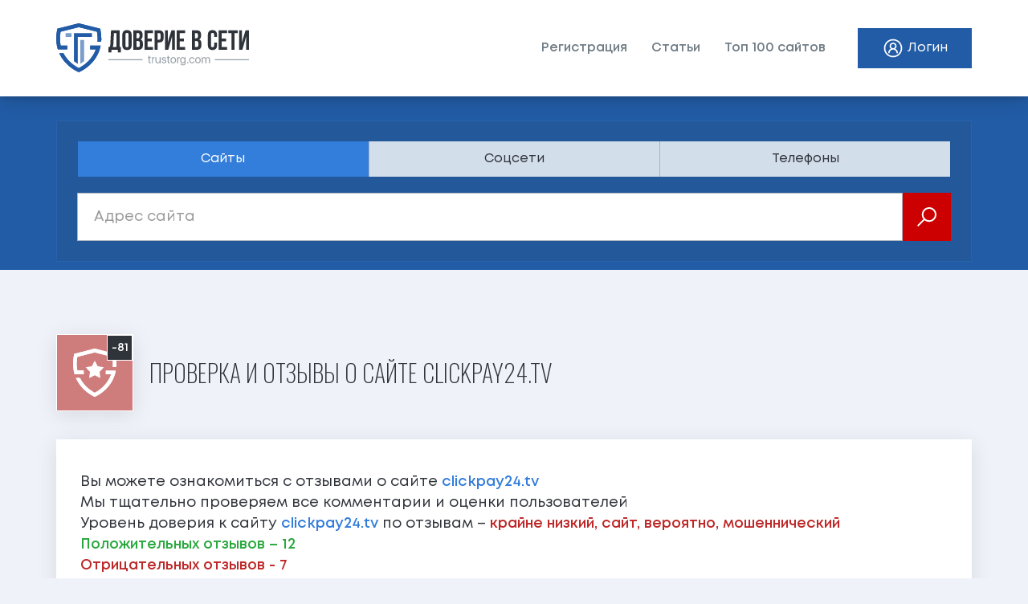

--- FILE ---
content_type: text/html; charset=UTF-8
request_url: https://trustorg.com/site/clickpay24.tv
body_size: 17462
content:
<!DOCTYPE html>

<html prefix="og: http://ogp.me/ns#" lang="ru" dir="ltr" data-wf-page="60ee870bca5674f9e8fe5198"
	  data-wf-site="60ee870bca56742052fe5197">

<head>
	<meta charset="utf-8">
		<title>Отзывы сайта Clickpay24.tv | Проверка на мошенничество и безопасность - 20 отзывов</title>
	<meta name="description" content="Страница проверки сайта на мошенничество, вирусы и безопасность clickpay24.tv от пользователей сети интернет. Что за сайт clickpay24.tv.  Отзывы и комментарии о clickpay24.tv"/>
	<meta content="width=device-width, initial-scale=1" name="viewport">
	<meta name="format-detection" content="telephone=no">
	<link href="/css/normalize.css" rel="stylesheet" type="text/css">
	<link href="/css/webflow.css" rel="stylesheet" type="text/css">
	<link href="/css/trustorg.webflow.css" rel="stylesheet" type="text/css">
	<script src="https://ajax.googleapis.com/ajax/libs/jquery/3.6.3/jquery.min.js"></script>
	<script src="https://ajax.googleapis.com/ajax/libs/webfont/1.6.26/webfont.js" type="text/javascript"></script>
	<script src="https://accounts.google.com/gsi/client" async defer></script>
	<script type="text/javascript">
		WebFont.load({
			google: {
				families: ["Oswald:200,300,400,500,600,700"]
			}
		});
	</script>
	<!-- [if lt IE 9]>
	<script src="https://cdnjs.cloudflare.com/ajax/libs/html5shiv/3.7.3/html5shiv.min.js"
			type="text/javascript"></script><![endif] -->
	<script type="text/javascript">
		!function (o, c) {
			var n = c.documentElement,
					t = " w-mod-";
			n.className += t + "js", ("ontouchstart" in o || o.DocumentTouch && c instanceof DocumentTouch)
			&& (n.className += t + "touch")
		}(window, document);
	</script>
	<script type="text/javascript" src="/js/tinymce/tinymce.min.js" referrerpolicy="origin"></script>
	<script src="https://apis.google.com/js/platform.js" async defer></script>
	<meta name="google-signin-client_id" content="1010805082182-pp883vn4f9i5afsig4k8nfc37uvkae2j.apps.googleusercontent.com">
	<link href="/images/favicon.png" rel="shortcut icon" type="image/x-icon">
	<link href="/images/webclip.png" rel="apple-touch-icon">
	<link rel="stylesheet" type="text/css" href="/css/intlTelInput.css">
	<link rel="stylesheet" type="text/css" href="/css/tooltipster.bundle.min.css">

	<link rel="canonical" href="https://trustorg.com/site/clickpay24.tv" />    <meta name="yandex-verification" content="670290cd1b714a26" />
	<meta name="google-site-verification" content="_5mDi-UrD1fNLf947ZqehbWVbb0MoaO1thmOo12ol_g"/>

	<meta name="robots" content="index,follow"/><script src="https://cdn.adfinity.pro/code/trustorg.com/adfinity.js" async></script>


</head>

<body class="body">
<header class="main_nav">
  <div data-collapse="medium" data-animation="default" data-duration="400" data-easing="ease" data-easing2="ease" role="banner" class="nav03 w-nav">
    <div class="nav03_container">
      <div class="nav03_left">
        <a href="/" aria-current="page" class="nav03_logo w-nav-brand w--current"><img src="/images/logo_main.svg" alt="" class="nav03_logo_image"></a>
      </div>
      <nav role="navigation" class="nav03_links w-nav-menu">
        <a href="/reg" class="nav03_link w-nav-link">Регистрация</a>        <a href="/articles" class="nav03_link w-nav-link">Статьи</a>
        <a href="/top" class="nav03_link w-nav-link">Топ 100 сайтов</a>
      </nav>
      <div class="nav03_right">
                      <a href="/login" class="def_button tpmn w-inline-block">
                        <div class="ic_login w-embed"><svg width="28" height="28" viewbox="0 0 28 28" fill="none" xmlns="http://www.w3.org/2000/svg">
                            <path d="M14 2.625C7.72803 2.625 2.625 7.72803 2.625 14C2.625 20.272 7.72803 25.375 14 25.375C20.272 25.375 25.375 20.272 25.375 14C25.375 7.72803 20.272 2.625 14 2.625ZM14 4.375C19.3252 4.375 23.625 8.67481 23.625 14C23.625 19.3252 19.3252 23.625 14 23.625C8.67481 23.625 4.375 19.3252 4.375 14C4.375 8.67481 8.67481 4.375 14 4.375ZM14 7C11.5938 7 9.625 8.96875 9.625 11.375C9.625 12.7012 10.2437 13.8804 11.1836 14.6836C9.21484 15.7056 7.875 17.7632 7.875 20.125H9.625C9.625 17.6982 11.5732 15.75 14 15.75C16.4268 15.75 18.375 17.6982 18.375 20.125H20.125C20.125 17.7632 18.7852 15.7056 16.8164 14.6836C17.7563 13.8804 18.375 12.7012 18.375 11.375C18.375 8.96875 16.4062 7 14 7ZM14 8.75C15.4595 8.75 16.625 9.91553 16.625 11.375C16.625 12.8345 15.4595 14 14 14C12.5405 14 11.375 12.8345 11.375 11.375C11.375 9.91553 12.5405 8.75 14 8.75Z" fill="currentcolor"></path>
                          </svg></div>
                        <div class="login_txt_mn">Логин</div>
                      </a>
                      <div class="nav03_menu_button w-nav-button">
                        <div class="ic_mb_menu w-embed"><svg width="50" height="50" viewbox="0 0 50 50" fill="none" xmlns="http://www.w3.org/2000/svg">
                            <path d="M17 19H33V21H17V19Z" fill="currentcolor"></path>
                            <path d="M17 24H33V26H17V24Z" fill="currentcolor"></path>
                            <path d="M17 29H33V31H17V29Z" fill="currentcolor"></path>
                          </svg></div>
                      </div>
                    </div>    </div>
  </div>
</header>
<script>
  {
    const nav = document.querySelector(".main_nav");
    let lastScrollY = window.scrollY;

    window.addEventListener("scroll", () => {
      if (lastScrollY < window.scrollY && (window.scrollY - lastScrollY > 100)) {
        nav.classList.add("nav--hidden");
        lastScrollY = window.scrollY;
      } else if (lastScrollY - window.scrollY > 5) {
        nav.classList.remove("nav--hidden");
        lastScrollY = window.scrollY;
      }
    });
  }
</script><div class="h05n"><div class="h05_container">
		<div class="h05_form_base">
		<div data-duration-in="300" data-duration-out="100" class="w-tabs">
			<div class="tabs_menu w-tab-menu">
				<a data-w-tab="Tab 1" class="tab_link frstchl w-inline-block w-tab-link w--current">
					<div class="tabs_txt">Сайты</div>
				</a>
				<a data-w-tab="Tab 2" class="tab_link w-inline-block w-tab-link">
					<div class="tabs_txt">Соцсети</div>
				</a>
				<a data-w-tab="Tab 3" class="tab_link w-inline-block w-tab-link">
					<div class="tabs_txt">Телефоны</div>
				</a>
			</div>
			<div class="w-tab-content">
				<div data-w-tab="Tab 1" class="w-tab-pane w--tab-active">
					<div class="h05_form_block w-form">
						<form id="wf-form-sites" action="/" method="post" name="wf-form-sites" data-name="sites"
							  class="h05_form">
							<input type="text" class="h05_input w-input" maxlength="256" data-name="domen"
								   placeholder="Адрес сайта" id="sites" name="domen" value=""
								   required="">
							<input type="submit" name="go_analis" value="" data-wait="" class="h05_button w-button">
						</form>
					</div>
				</div>
				<div data-w-tab="Tab 2" class="w-tab-pane">
					<div class="h05_form_block w-form">
						<form id="wf-form-snets" action="/social" method="post" name="wf-form-snets" data-name="snets"
							  class="h05_form cnd">
							<select id="snest-sel" name="type" data-name="type" class="h05_select w-select">
								<option value="0" selected="">Telegram</option>
								<option value="1">Instagram</option>
								<option value="2">Facebook</option>
								<option value="3">Вконтакте</option>
								<option value="4">Одноклассники</option>
								<option value="5">Youtube</option>
							</select>
							<div class="h05_form"><input type="text" class="h05_input w-input" maxlength="256"
														 name="social_id" value=""
														 data-name="social_id" placeholder="Название аккаунта"
														 id="snets" required=""><input type="submit" name="go_social"
																					   value="" data-wait=""
																					   class="h05_button w-button">
							</div>
						</form>
					</div>
				</div>
				<div data-w-tab="Tab 3" class="w-tab-pane">
					<div class="h05_form_block w-form">
						<form id="wf-form-phones" action="/phones" name="wf-form-phones" data-name="wf-form-phones"
							  method="post" class="h05_form">
							<input type="text" class="h05_input phpc w-input" maxlength="256" name="phone_id"
								   data-name="phone_id" placeholder="Номер телефона" id="phones" required="">
							<input type="submit" name="go_phones" value="" data-wait="" class="h05_button w-button">
						</form>
					</div>
				</div>

			</div>
		</div>
	</div>
	</div>
</div>
<div class="fe07">
    <div class="fe07_container insd">
        <div class="fe07_title_wrap insd_cmnt">
            <div title="Внимание! Значительное количество отрицательных оценок." tooltipster="top" class="ic_site_rate red"><img src="/images/ic_rate.svg" loading="lazy" alt="">            <div class="rate_in_ic">-81</div>
        </div>


        <div class="stp_bl">
            <h1 class="fe18_h1_new">Проверка и отзывы о сайте clickpay24.tv</h1>
        </div>
    </div>

    <div class="fe07_inf pdd">
        <div class="inf_content smbd">

            <div class="flx_vr_lf">
				<span>Вы можете ознакомиться с отзывами о сайте <span
                            class="def_txt_lnk mn">clickpay24.tv</span>
				</span>
                Мы тщательно проверяем все комментарии и оценки пользователей
                <span>Уровень доверия к сайту <span
                            class="def_txt_lnk mn">clickpay24.tv</span> по отзывам –  <span class="inf_txt rdn">крайне низкий, сайт, вероятно, мошеннический</span></span>
                <div class="flx_vr_lf_50"><span
                            class="inf_txt grn">Положительных отзывов – 12                </div>
                <div class="flx_vr_lf_50"><span
                            class="inf_txt rdn">Отрицательных отзывов - 7                </div>
                <div class="flx_vr_lf_50"><span
                            class="inf_txt grey">Нейтральных отзывов - 1                </div>
            </div>
        </div>
    </div>

    <div class="fe07_card_wrap">
        <div class="fe07_inf pdd">
            <div class="inf_top">
                <div class="cmnt_top_left_cmn">
                    <div class="uprc">Основные данные:</div>
                    <div class="divider_v"></div>
                </div>
            </div>
            <div class="inf_content smbd">
                <div class="scrn_img">
                    <img src="/img/scrin/c/clickpay24.tv.jpeg" alt="Скриншот главной страницы сайта clickpay24.tv"/>                </div>
                <div class="flx_vr_lf">
                    <div class="flx_hz_cnt"><img src="/images/ic_inf_dom.svg" loading="lazy" alt="" class="ic_inf">
                        <div class="inf_txt">Домен:</div>
                        <div class="def_txt_lnk mn">clickpay24.tv</div>
                    </div>
                                        <div class="flx_hz_cnt"><img src="/images/ic_inf_old.svg" loading="lazy" alt="" class="ic_inf">
                        <div class="inf_txt">Возраст домена:</div>
                        <div class="inf_txt mn">
                            <div id="load_age"><span style="color:#008B00">781 дней.</span></div>                        </div>
                    </div>
                    <div class="flx_hz_cnt"><img src="/images/ic_inf_ip.svg" loading="lazy" alt="" class="ic_inf">
                        <div class="inf_txt">IP сервера:</div>
                        <div class="inf_txt mn">104.21.72.29</div>
                    </div>
                    <div class="flx_hz_cnt"><img src="/images/ic_inf_place.svg" loading="lazy" alt="" class="ic_inf">
                        <div class="inf_txt">Местоположение IP:</div>
                        <div class="inf_txt mn">
                            <div id="load_country"><img src="/img/ajax.gif" width="14" alt=""/> Соединенные Штаты Америки</div>                        </div>
                    </div>

                    
                </div>
            </div>
        </div>

        <div class="fe07_card_wrap_ads">
            <script>
                var ads_width = $(window).width();
                $(document).ready(function () {
                    $.ajax({
                        url: "/ajax/ads_top",
                        type: "POST",
                        data: {
                            "ads_width": ads_width
                        },
                        cache: false,
                        success: function (response) {
                            $("#ads_block_top").html("");
                            $("#ads_block_top").append(response);
                        }
                    });
                });
            </script>
            <div id="ads_block_top"></div>
        </div>
        <div class="fe07_inf pdd">
            <div class="inf_top">
                <div class="cmnt_top_left_cmn">
                    <div class="uprc">Уровень доверия и оценки людей сайту clickpay24.tv:</div>
                    <div class="divider_v"></div>
                    <div class="uprc blc">Уровень траста сайта:</div>
                    <div class="uprc rate red">                    -81                </div>
                            </div>
        </div>

        <div class="inf_content">
            <div class="flx_hz_fll">
                <div class="flx_vr_lf_50">
                    <div class="flx_hz_cnt pdd_tp"><img src="/images/ic_inf_good.svg" loading="lazy" alt=""
                                                        class="ic_inf">
                        <div class="inf_txt grn">Доверяют сайту: 8 чел.</div>
                    </div>
                    <div class="flx_hz_cnt pdd">
                        <div class="inf_txt mn">Выполняет обязательства:</div>
                        <div class="inf_txt">5 чел.</div>
                    </div>
                    <div class="flx_hz_cnt pdd">
                        <div class="inf_txt mn">Надежный сайт:</div>
                        <div class="inf_txt">4 чел.</div>
                    </div>
                    <div class="flx_hz_cnt pdd">
                        <div class="inf_txt mn">Безопасный сайт:</div>
                        <div class="inf_txt">1 чел.</div>
                    </div>
                    <div class="flx_hz_cnt pdd">
                        <div class="inf_txt mn">Полезный сайт:</div>
                        <div class="inf_txt">6 чел.</div>
                    </div>
                    <div class="flx_hz_cnt pdd">
                        <div class="inf_txt mn">Качественный контент:</div>
                        <div class="inf_txt">1 чел.</div>
                    </div>
                    <div class="flx_hz_cnt pdd">
                        <div class="inf_txt mn">Другое:</div>
                        <div class="inf_txt">1 чел.</div>
                    </div>
                </div>
                <div class="flx_vr_lf_50">
                    <div class="flx_hz_cnt pdd_tp"><img src="/images/ic_inf_bad.svg" loading="lazy" alt=""
                                                        class="ic_inf">
                        <div class="inf_txt rdn">Не доверяют сайту: 15 чел.</div>
                    </div>
                    <div class="flx_hz_cnt pdd">
                        <div class="inf_txt mn">Ненадежный сайт:</div>
                        <div class="inf_txt">7 чел.</div>
                    </div>
                    <div class="flx_hz_cnt pdd">
                        <div class="inf_txt mn">Фишинговый сайт:</div>
                        <div class="inf_txt">3 чел.</div>
                    </div>
                    <div class="flx_hz_cnt pdd">
                        <div class="inf_txt mn">Вирусы на сайте:</div>
                        <div class="inf_txt">2 чел.</div>
                    </div>
                    <div class="flx_hz_cnt pdd">
                        <div class="inf_txt mn">Финансовая пирамида:</div>
                        <div class="inf_txt">4 чел.</div>
                    </div>
                    <div class="flx_hz_cnt pdd">
                        <div class="inf_txt mn">Рассылка спама:</div>
                        <div class="inf_txt">2 чел.</div>
                    </div>
                    <div class="flx_hz_cnt pdd">
                        <div class="inf_txt mn">Другое:</div>
                        <div class="inf_txt">2 чел.</div>
                    </div>
                </div>
            </div>
        </div>
    </div>
</div>

<h2 class="h2sml">График изменения уровня доверия</h2><br /><script src="https://www.gstatic.com/charts/loader.js"></script>             
					<script>
						google.charts.load("current", {"packages":["corechart"]});
						google.charts.setOnLoadCallback(drawChart);
						function drawChart() {
							var data = new google.visualization.DataTable();
							data.addColumn("string", "list");
							data.addColumn("number", "Уровень траста");
							data.addRows(117);
									data.setValue(0, 0, '07.03.2022');
									data.setValue(0, 1, -81);
								
									data.setValue(1, 0, '16.03.2022');
									data.setValue(1, 1, -81);
								
									data.setValue(2, 0, '23.03.2022');
									data.setValue(2, 1, -81);
								
									data.setValue(3, 0, '06.04.2022');
									data.setValue(3, 1, -81);
								
									data.setValue(4, 0, '17.04.2022');
									data.setValue(4, 1, -81);
								
									data.setValue(5, 0, '28.04.2022');
									data.setValue(5, 1, -81);
								
									data.setValue(6, 0, '06.05.2022');
									data.setValue(6, 1, -81);
								
									data.setValue(7, 0, '23.05.2022');
									data.setValue(7, 1, -81);
								
									data.setValue(8, 0, '07.06.2022');
									data.setValue(8, 1, -81);
								
									data.setValue(9, 0, '15.06.2022');
									data.setValue(9, 1, -81);
								
									data.setValue(10, 0, '22.06.2022');
									data.setValue(10, 1, -81);
								
									data.setValue(11, 0, '24.07.2023');
									data.setValue(11, 1, -81);
								
									data.setValue(12, 0, '09.08.2023');
									data.setValue(12, 1, -81);
								
									data.setValue(13, 0, '21.08.2023');
									data.setValue(13, 1, -81);
								
									data.setValue(14, 0, '02.09.2023');
									data.setValue(14, 1, -81);
								
									data.setValue(15, 0, '09.09.2023');
									data.setValue(15, 1, -81);
								
									data.setValue(16, 0, '19.09.2023');
									data.setValue(16, 1, -81);
								
									data.setValue(17, 0, '04.10.2023');
									data.setValue(17, 1, -81);
								
									data.setValue(18, 0, '16.10.2023');
									data.setValue(18, 1, -81);
								
									data.setValue(19, 0, '23.10.2023');
									data.setValue(19, 1, -81);
								
									data.setValue(20, 0, '30.10.2023');
									data.setValue(20, 1, -81);
								
									data.setValue(21, 0, '06.11.2023');
									data.setValue(21, 1, -81);
								
									data.setValue(22, 0, '15.11.2023');
									data.setValue(22, 1, -81);
								
									data.setValue(23, 0, '23.11.2023');
									data.setValue(23, 1, -81);
								
									data.setValue(24, 0, '05.12.2023');
									data.setValue(24, 1, -81);
								
									data.setValue(25, 0, '12.12.2023');
									data.setValue(25, 1, -81);
								
									data.setValue(26, 0, '24.12.2023');
									data.setValue(26, 1, -81);
								
									data.setValue(27, 0, '04.01.2024');
									data.setValue(27, 1, -81);
								
									data.setValue(28, 0, '14.01.2024');
									data.setValue(28, 1, -81);
								
									data.setValue(29, 0, '24.01.2024');
									data.setValue(29, 1, -81);
								
									data.setValue(30, 0, '01.02.2024');
									data.setValue(30, 1, -81);
								
									data.setValue(31, 0, '11.02.2024');
									data.setValue(31, 1, -81);
								
									data.setValue(32, 0, '25.02.2024');
									data.setValue(32, 1, -81);
								
									data.setValue(33, 0, '06.03.2024');
									data.setValue(33, 1, -81);
								
									data.setValue(34, 0, '15.03.2024');
									data.setValue(34, 1, -81);
								
									data.setValue(35, 0, '22.03.2024');
									data.setValue(35, 1, -81);
								
									data.setValue(36, 0, '29.03.2024');
									data.setValue(36, 1, -81);
								
									data.setValue(37, 0, '05.04.2024');
									data.setValue(37, 1, -81);
								
									data.setValue(38, 0, '12.04.2024');
									data.setValue(38, 1, -81);
								
									data.setValue(39, 0, '20.04.2024');
									data.setValue(39, 1, -81);
								
									data.setValue(40, 0, '27.04.2024');
									data.setValue(40, 1, -81);
								
									data.setValue(41, 0, '05.05.2024');
									data.setValue(41, 1, -81);
								
									data.setValue(42, 0, '13.05.2024');
									data.setValue(42, 1, -81);
								
									data.setValue(43, 0, '22.05.2024');
									data.setValue(43, 1, -81);
								
									data.setValue(44, 0, '03.06.2024');
									data.setValue(44, 1, -81);
								
									data.setValue(45, 0, '16.06.2024');
									data.setValue(45, 1, -81);
								
									data.setValue(46, 0, '24.06.2024');
									data.setValue(46, 1, -81);
								
									data.setValue(47, 0, '01.07.2024');
									data.setValue(47, 1, -81);
								
									data.setValue(48, 0, '10.07.2024');
									data.setValue(48, 1, -81);
								
									data.setValue(49, 0, '21.07.2024');
									data.setValue(49, 1, -81);
								
									data.setValue(50, 0, '30.07.2024');
									data.setValue(50, 1, -81);
								
									data.setValue(51, 0, '08.08.2024');
									data.setValue(51, 1, -81);
								
									data.setValue(52, 0, '17.08.2024');
									data.setValue(52, 1, -81);
								
									data.setValue(53, 0, '25.08.2024');
									data.setValue(53, 1, -81);
								
									data.setValue(54, 0, '01.09.2024');
									data.setValue(54, 1, -81);
								
									data.setValue(55, 0, '11.09.2024');
									data.setValue(55, 1, -81);
								
									data.setValue(56, 0, '20.09.2024');
									data.setValue(56, 1, -81);
								
									data.setValue(57, 0, '27.09.2024');
									data.setValue(57, 1, -81);
								
									data.setValue(58, 0, '05.10.2024');
									data.setValue(58, 1, -81);
								
									data.setValue(59, 0, '14.10.2024');
									data.setValue(59, 1, -81);
								
									data.setValue(60, 0, '21.10.2024');
									data.setValue(60, 1, -81);
								
									data.setValue(61, 0, '28.10.2024');
									data.setValue(61, 1, -81);
								
									data.setValue(62, 0, '08.11.2024');
									data.setValue(62, 1, -81);
								
									data.setValue(63, 0, '15.11.2024');
									data.setValue(63, 1, -81);
								
									data.setValue(64, 0, '26.11.2024');
									data.setValue(64, 1, -81);
								
									data.setValue(65, 0, '04.12.2024');
									data.setValue(65, 1, -81);
								
									data.setValue(66, 0, '17.12.2024');
									data.setValue(66, 1, -81);
								
									data.setValue(67, 0, '26.12.2024');
									data.setValue(67, 1, -81);
								
									data.setValue(68, 0, '03.01.2025');
									data.setValue(68, 1, -81);
								
									data.setValue(69, 0, '11.01.2025');
									data.setValue(69, 1, -81);
								
									data.setValue(70, 0, '18.01.2025');
									data.setValue(70, 1, -81);
								
									data.setValue(71, 0, '01.02.2025');
									data.setValue(71, 1, -81);
								
									data.setValue(72, 0, '09.02.2025');
									data.setValue(72, 1, -81);
								
									data.setValue(73, 0, '17.02.2025');
									data.setValue(73, 1, -81);
								
									data.setValue(74, 0, '24.02.2025');
									data.setValue(74, 1, -81);
								
									data.setValue(75, 0, '04.03.2025');
									data.setValue(75, 1, -81);
								
									data.setValue(76, 0, '12.03.2025');
									data.setValue(76, 1, -81);
								
									data.setValue(77, 0, '20.03.2025');
									data.setValue(77, 1, -81);
								
									data.setValue(78, 0, '30.03.2025');
									data.setValue(78, 1, -81);
								
									data.setValue(79, 0, '06.04.2025');
									data.setValue(79, 1, -81);
								
									data.setValue(80, 0, '14.04.2025');
									data.setValue(80, 1, -81);
								
									data.setValue(81, 0, '23.04.2025');
									data.setValue(81, 1, -81);
								
									data.setValue(82, 0, '30.04.2025');
									data.setValue(82, 1, -81);
								
									data.setValue(83, 0, '08.05.2025');
									data.setValue(83, 1, -81);
								
									data.setValue(84, 0, '16.05.2025');
									data.setValue(84, 1, -81);
								
									data.setValue(85, 0, '24.05.2025');
									data.setValue(85, 1, -81);
								
									data.setValue(86, 0, '02.06.2025');
									data.setValue(86, 1, -81);
								
									data.setValue(87, 0, '10.06.2025');
									data.setValue(87, 1, -81);
								
									data.setValue(88, 0, '17.06.2025');
									data.setValue(88, 1, -81);
								
									data.setValue(89, 0, '25.06.2025');
									data.setValue(89, 1, -81);
								
									data.setValue(90, 0, '02.07.2025');
									data.setValue(90, 1, -81);
								
									data.setValue(91, 0, '09.07.2025');
									data.setValue(91, 1, -81);
								
									data.setValue(92, 0, '16.07.2025');
									data.setValue(92, 1, -81);
								
									data.setValue(93, 0, '23.07.2025');
									data.setValue(93, 1, -81);
								
									data.setValue(94, 0, '30.07.2025');
									data.setValue(94, 1, -81);
								
									data.setValue(95, 0, '07.08.2025');
									data.setValue(95, 1, -81);
								
									data.setValue(96, 0, '15.08.2025');
									data.setValue(96, 1, -81);
								
									data.setValue(97, 0, '25.08.2025');
									data.setValue(97, 1, -81);
								
									data.setValue(98, 0, '01.09.2025');
									data.setValue(98, 1, -81);
								
									data.setValue(99, 0, '09.09.2025');
									data.setValue(99, 1, -81);
								
									data.setValue(100, 0, '16.09.2025');
									data.setValue(100, 1, -81);
								
									data.setValue(101, 0, '24.09.2025');
									data.setValue(101, 1, -81);
								
									data.setValue(102, 0, '03.10.2025');
									data.setValue(102, 1, -81);
								
									data.setValue(103, 0, '10.10.2025');
									data.setValue(103, 1, -81);
								
									data.setValue(104, 0, '19.10.2025');
									data.setValue(104, 1, -81);
								
									data.setValue(105, 0, '26.10.2025');
									data.setValue(105, 1, -81);
								
									data.setValue(106, 0, '02.11.2025');
									data.setValue(106, 1, -81);
								
									data.setValue(107, 0, '11.11.2025');
									data.setValue(107, 1, -81);
								
									data.setValue(108, 0, '18.11.2025');
									data.setValue(108, 1, -81);
								
									data.setValue(109, 0, '25.11.2025');
									data.setValue(109, 1, -81);
								
									data.setValue(110, 0, '03.12.2025');
									data.setValue(110, 1, -81);
								
									data.setValue(111, 0, '13.12.2025');
									data.setValue(111, 1, -81);
								
									data.setValue(112, 0, '20.12.2025');
									data.setValue(112, 1, -81);
								
									data.setValue(113, 0, '28.12.2025');
									data.setValue(113, 1, -81);
								
									data.setValue(114, 0, '07.01.2026');
									data.setValue(114, 1, -81);
								
									data.setValue(115, 0, '15.01.2026');
									data.setValue(115, 1, -81);
								
									data.setValue(116, 0, 'Сейчас');
									data.setValue(116, 1, -81);
								var chart = new google.visualization.AreaChart(document.getElementById("trast_graf"));
							chart.draw(data, {width: "100%", height: 300,colors:["red"],min: 0, fontSize: 14, legend: "none", title: "График изменения уровня траста для clickpay24.tv"});
					}  
				</script>
				<div id="trast_graf" style="margin-bottom:10px;"></div>	<br />
<div class="fe07_title_wrap insd">
                            <div class="stp_bl">
                              <h2 class="h2sml">Отзывы и комментарии с высоким уровнем траста о сайте: clickpay24.tv</h2>          
                            </div>
                          </div><div class="fe07_cmnt_neg" id="post_comment_103067"><div class="cmntrate_bl">
                                      <div class="cmntrt">Рейтинг отзыва: <span class="crtd">2</span></div>              <div class="cmntrt_wrp"><img class="rating" src="/img/user_trust/user_trust10.png" title="Уровень траста 10"/></div>
                                    </div>                                    
                                    <div class="cmnt_top">
                                      <div class="cmnt_top_left">
                                        <div class="sts_blc">
                                          <div class="ic_cmnt w-embed"><svg width="36" height="40" viewbox="0 0 36 40" fill="none" xmlns="http://www.w3.org/2000/svg">
                                              <path d="M35.4776 18.2514C35.1333 20.1033 34.6342 21.8073 34.0253 23.371C32.6279 26.9881 30.6716 29.8527 28.7702 32.0209C24.0589 37.3879 18.7988 39.6607 18.5767 39.7551L18.0003 40L17.4238 39.7551C17.2017 39.6607 11.9391 37.3879 7.22787 32.0209C5.85543 30.4572 4.45305 28.5262 3.25529 26.2101C2.95335 25.631 2.66639 25.029 2.3944 24.404H5.69573C6.68389 26.3708 7.93904 28.2252 9.46619 29.9675C12.8549 33.8295 16.5879 35.9314 17.9928 36.638C19.4151 35.9212 23.2105 33.7785 26.6042 29.8782C28.845 27.3018 30.4969 24.4755 31.5599 21.4093C31.5699 21.3838 31.5774 21.3558 31.5899 21.3277H27.1257V18.2514H35.4776Z" fill="currentcolor"></path>
                                              <path d="M35.8894 15.1751H32.8875C33.1196 12.5579 32.9973 9.8004 32.5107 6.91283L17.9978 3.17327L3.48744 6.91028C2.84115 10.7468 2.83366 14.3537 3.45749 17.7081C3.46498 17.7336 3.46997 17.7616 3.47247 17.7897C3.49991 17.9427 3.52986 18.0958 3.5623 18.2488H8.86739V21.3252H1.27158C0.992097 20.4043 0.752545 19.4375 0.557908 18.4274C-0.165741 14.6827 -0.255573 10.3412 0.707629 5.35935L0.892284 4.40533L17.9978 0L35.1059 4.40533L35.2906 5.35935C35.9893 8.96117 36.134 12.2263 35.8894 15.1751Z" fill="currentcolor"></path>
                                              <path d="M35.4776 18.2514C35.1333 20.1033 34.6342 21.8073 34.0253 23.371C32.6279 26.9881 30.6716 29.8527 28.7702 32.0209C24.0589 37.3879 18.7988 39.6607 18.5767 39.7551L18.0003 40L17.4238 39.7551C17.2017 39.6607 11.9391 37.3879 7.22787 32.0209C5.85543 30.4572 4.45305 28.5262 3.25529 26.2101C2.95335 25.631 2.66639 25.029 2.3944 24.404H5.69573C6.68389 26.3708 7.93904 28.2252 9.46619 29.9675C12.8549 33.8295 16.5879 35.9314 17.9928 36.638C19.4151 35.9212 23.2105 33.7785 26.6042 29.8782C28.845 27.3018 30.4969 24.4755 31.5599 21.4093C31.5699 21.3838 31.5774 21.3558 31.5899 21.3277H27.1257V18.2514H35.4776Z" fill="currentcolor"></path>
                                              <path d="M35.8894 15.1751H32.8875C33.1196 12.5579 32.9973 9.8004 32.5107 6.91283L17.9978 3.17327L3.48744 6.91028C2.84115 10.7468 2.83366 14.3537 3.45749 17.7081C3.46498 17.7336 3.46997 17.7616 3.47247 17.7897C3.49991 17.9427 3.52986 18.0958 3.5623 18.2488H8.86739V21.3252H1.27158C0.992097 20.4043 0.752545 19.4375 0.557908 18.4274C-0.165741 14.6827 -0.255573 10.3412 0.707629 5.35935L0.892284 4.40533L17.9978 0L35.1059 4.40533L35.2906 5.35935C35.9893 8.96117 36.134 12.2263 35.8894 15.1751Z" fill="currentcolor"></path>
                                              <path d="M18 10L20.4452 14.6345L25.6085 15.5279L21.9564 19.2855L22.7023 24.4721L18 22.16L13.2977 24.4721L14.0436 19.2855L10.3915 15.5279L15.5548 14.6345L18 10Z" fill="currentcolor"></path>
                                            </svg></div>
                                          <div class="uprc">Отрицательный отзыв</div>
                                        </div>
                                        <div class="divider_v"></div>
                                      </div>
                                      <div class="cmnt_top_right">
                                        <div>2017-08-28 11:55:29</div>
                                        <div class="divider_v"></div>
                                        
                                          <div class="ic_user_cmnt w-embed"><svg width="32" height="32" viewbox="0 0 32 32" fill="none" xmlns="http://www.w3.org/2000/svg">
                                              <path d="M16 3C8.83203 3 3 8.83203 3 16C3 23.168 8.83203 29 16 29C23.168 29 29 23.168 29 16C29 8.83203 23.168 3 16 3ZM16 5C22.0859 5 27 9.91406 27 16C27 22.0859 22.0859 27 16 27C9.91406 27 5 22.0859 5 16C5 9.91406 9.91406 5 16 5ZM16 8C13.25 8 11 10.25 11 13C11 14.5156 11.707 15.8633 12.7812 16.7812C10.5312 17.9492 9 20.3008 9 23H11C11 20.2266 13.2266 18 16 18C18.7734 18 21 20.2266 21 23H23C23 20.3008 21.4688 17.9492 19.2188 16.7812C20.293 15.8633 21 14.5156 21 13C21 10.25 18.75 8 16 8ZM16 10C17.668 10 19 11.332 19 13C19 14.668 17.668 16 16 16C14.332 16 13 14.668 13 13C13 11.332 14.332 10 16 10Z" fill="currentcolor"></path>
                                            </svg></div>
                                          <a class="cmnt_site_lnk" href="/user/948">mbell</a><div></div>
                                      </div>
                                    </div>
                                    <div class="cmnt_content insd">
                                      <div class="cmnt_txt" style="margin-bottom: 10px;">Мошеннический "платежный сервис", созданный с целью оплаты различных действий, типа активации аккаунтов, на мошеннических сайтах. Не доверять, не платить ВОРАМ ни гроша.<br />
То же самое относится и к остальным сайтам на этом IP<br />
Редирект на clickpay24.tv</div></div>
                                  </div><div class="fe07_cmnt_neg" id="post_comment_130909"><div class="cmntrate_bl">
                                      <div class="cmntrt">Рейтинг отзыва: <span class="crtd">4</span></div>              <div class="cmntrt_wrp"><img class="rating" src="/img/user_trust/user_trust10.png" title="Уровень траста 10"/></div>
                                    </div>                                    
                                    <div class="cmnt_top">
                                      <div class="cmnt_top_left">
                                        <div class="sts_blc">
                                          <div class="ic_cmnt w-embed"><svg width="36" height="40" viewbox="0 0 36 40" fill="none" xmlns="http://www.w3.org/2000/svg">
                                              <path d="M35.4776 18.2514C35.1333 20.1033 34.6342 21.8073 34.0253 23.371C32.6279 26.9881 30.6716 29.8527 28.7702 32.0209C24.0589 37.3879 18.7988 39.6607 18.5767 39.7551L18.0003 40L17.4238 39.7551C17.2017 39.6607 11.9391 37.3879 7.22787 32.0209C5.85543 30.4572 4.45305 28.5262 3.25529 26.2101C2.95335 25.631 2.66639 25.029 2.3944 24.404H5.69573C6.68389 26.3708 7.93904 28.2252 9.46619 29.9675C12.8549 33.8295 16.5879 35.9314 17.9928 36.638C19.4151 35.9212 23.2105 33.7785 26.6042 29.8782C28.845 27.3018 30.4969 24.4755 31.5599 21.4093C31.5699 21.3838 31.5774 21.3558 31.5899 21.3277H27.1257V18.2514H35.4776Z" fill="currentcolor"></path>
                                              <path d="M35.8894 15.1751H32.8875C33.1196 12.5579 32.9973 9.8004 32.5107 6.91283L17.9978 3.17327L3.48744 6.91028C2.84115 10.7468 2.83366 14.3537 3.45749 17.7081C3.46498 17.7336 3.46997 17.7616 3.47247 17.7897C3.49991 17.9427 3.52986 18.0958 3.5623 18.2488H8.86739V21.3252H1.27158C0.992097 20.4043 0.752545 19.4375 0.557908 18.4274C-0.165741 14.6827 -0.255573 10.3412 0.707629 5.35935L0.892284 4.40533L17.9978 0L35.1059 4.40533L35.2906 5.35935C35.9893 8.96117 36.134 12.2263 35.8894 15.1751Z" fill="currentcolor"></path>
                                              <path d="M35.4776 18.2514C35.1333 20.1033 34.6342 21.8073 34.0253 23.371C32.6279 26.9881 30.6716 29.8527 28.7702 32.0209C24.0589 37.3879 18.7988 39.6607 18.5767 39.7551L18.0003 40L17.4238 39.7551C17.2017 39.6607 11.9391 37.3879 7.22787 32.0209C5.85543 30.4572 4.45305 28.5262 3.25529 26.2101C2.95335 25.631 2.66639 25.029 2.3944 24.404H5.69573C6.68389 26.3708 7.93904 28.2252 9.46619 29.9675C12.8549 33.8295 16.5879 35.9314 17.9928 36.638C19.4151 35.9212 23.2105 33.7785 26.6042 29.8782C28.845 27.3018 30.4969 24.4755 31.5599 21.4093C31.5699 21.3838 31.5774 21.3558 31.5899 21.3277H27.1257V18.2514H35.4776Z" fill="currentcolor"></path>
                                              <path d="M35.8894 15.1751H32.8875C33.1196 12.5579 32.9973 9.8004 32.5107 6.91283L17.9978 3.17327L3.48744 6.91028C2.84115 10.7468 2.83366 14.3537 3.45749 17.7081C3.46498 17.7336 3.46997 17.7616 3.47247 17.7897C3.49991 17.9427 3.52986 18.0958 3.5623 18.2488H8.86739V21.3252H1.27158C0.992097 20.4043 0.752545 19.4375 0.557908 18.4274C-0.165741 14.6827 -0.255573 10.3412 0.707629 5.35935L0.892284 4.40533L17.9978 0L35.1059 4.40533L35.2906 5.35935C35.9893 8.96117 36.134 12.2263 35.8894 15.1751Z" fill="currentcolor"></path>
                                              <path d="M18 10L20.4452 14.6345L25.6085 15.5279L21.9564 19.2855L22.7023 24.4721L18 22.16L13.2977 24.4721L14.0436 19.2855L10.3915 15.5279L15.5548 14.6345L18 10Z" fill="currentcolor"></path>
                                            </svg></div>
                                          <div class="uprc">Отрицательный отзыв</div>
                                        </div>
                                        <div class="divider_v"></div>
                                      </div>
                                      <div class="cmnt_top_right">
                                        <div>2017-12-14 12:23:43</div>
                                        <div class="divider_v"></div>
                                        
                                          <div class="ic_user_cmnt w-embed"><svg width="32" height="32" viewbox="0 0 32 32" fill="none" xmlns="http://www.w3.org/2000/svg">
                                              <path d="M16 3C8.83203 3 3 8.83203 3 16C3 23.168 8.83203 29 16 29C23.168 29 29 23.168 29 16C29 8.83203 23.168 3 16 3ZM16 5C22.0859 5 27 9.91406 27 16C27 22.0859 22.0859 27 16 27C9.91406 27 5 22.0859 5 16C5 9.91406 9.91406 5 16 5ZM16 8C13.25 8 11 10.25 11 13C11 14.5156 11.707 15.8633 12.7812 16.7812C10.5312 17.9492 9 20.3008 9 23H11C11 20.2266 13.2266 18 16 18C18.7734 18 21 20.2266 21 23H23C23 20.3008 21.4688 17.9492 19.2188 16.7812C20.293 15.8633 21 14.5156 21 13C21 10.25 18.75 8 16 8ZM16 10C17.668 10 19 11.332 19 13C19 14.668 17.668 16 16 16C14.332 16 13 14.668 13 13C13 11.332 14.332 10 16 10Z" fill="currentcolor"></path>
                                            </svg></div>
                                          <a class="cmnt_site_lnk" href="/user/97770">lohotron</a><div></div>
                                      </div>
                                    </div>
                                    <div class="cmnt_content insd">
                                      <div class="cmnt_txt" style="margin-bottom: 10px;">СПАМ! МОШЕННИЧЕСТВО!<br />
Это сервис с одобрения администрации, используется мошенниками и спамерами для распространения лохотронов (мошеннических схем обмана на деньги) которые обманули сотни тысяч пользователей сети интернет на десятки миллионов рублей, которые уже невозможно вернуть даже через суд. <br />
Администрация данного ресурса наживается на обманутых пользователях сети интернет путем введения в заблуждение о несуществующем заработке в интернете и распространении за деньги неработающих информ - продуктов!<br />
По другому как пособничество в составе группы, а именно в обмане на деньги путем злоупотребления доверием- это никак не назовешь! <br />
Как пример этого вида мошенничества см. скриншот продукта с данного сервиса который лидирует в топе по количеству обманутых пользователей и украденных у них денег http://prntscr.com/hnbtzw от печально известного лохотрона о котором я писал ранее тут: https://xn--b1aaefabsd1cwaon.xn--p1ai/site/drazborpoletov.ru<br />
Вот и думайте стоит ли доверять этому сервису!</div></div>
                                  </div><div class="fe07_cmnt_neg" id="post_comment_172961"><div class="cmntrate_bl">
                                      <div class="cmntrt">Рейтинг отзыва: <span class="crtd">1</span></div>              <div class="cmntrt_wrp"><img class="rating" src="/img/user_trust/user_trust10.png" title="Уровень траста 10"/></div>
                                    </div>                                    
                                    <div class="cmnt_top">
                                      <div class="cmnt_top_left">
                                        <div class="sts_blc">
                                          <div class="ic_cmnt w-embed"><svg width="36" height="40" viewbox="0 0 36 40" fill="none" xmlns="http://www.w3.org/2000/svg">
                                              <path d="M35.4776 18.2514C35.1333 20.1033 34.6342 21.8073 34.0253 23.371C32.6279 26.9881 30.6716 29.8527 28.7702 32.0209C24.0589 37.3879 18.7988 39.6607 18.5767 39.7551L18.0003 40L17.4238 39.7551C17.2017 39.6607 11.9391 37.3879 7.22787 32.0209C5.85543 30.4572 4.45305 28.5262 3.25529 26.2101C2.95335 25.631 2.66639 25.029 2.3944 24.404H5.69573C6.68389 26.3708 7.93904 28.2252 9.46619 29.9675C12.8549 33.8295 16.5879 35.9314 17.9928 36.638C19.4151 35.9212 23.2105 33.7785 26.6042 29.8782C28.845 27.3018 30.4969 24.4755 31.5599 21.4093C31.5699 21.3838 31.5774 21.3558 31.5899 21.3277H27.1257V18.2514H35.4776Z" fill="currentcolor"></path>
                                              <path d="M35.8894 15.1751H32.8875C33.1196 12.5579 32.9973 9.8004 32.5107 6.91283L17.9978 3.17327L3.48744 6.91028C2.84115 10.7468 2.83366 14.3537 3.45749 17.7081C3.46498 17.7336 3.46997 17.7616 3.47247 17.7897C3.49991 17.9427 3.52986 18.0958 3.5623 18.2488H8.86739V21.3252H1.27158C0.992097 20.4043 0.752545 19.4375 0.557908 18.4274C-0.165741 14.6827 -0.255573 10.3412 0.707629 5.35935L0.892284 4.40533L17.9978 0L35.1059 4.40533L35.2906 5.35935C35.9893 8.96117 36.134 12.2263 35.8894 15.1751Z" fill="currentcolor"></path>
                                              <path d="M35.4776 18.2514C35.1333 20.1033 34.6342 21.8073 34.0253 23.371C32.6279 26.9881 30.6716 29.8527 28.7702 32.0209C24.0589 37.3879 18.7988 39.6607 18.5767 39.7551L18.0003 40L17.4238 39.7551C17.2017 39.6607 11.9391 37.3879 7.22787 32.0209C5.85543 30.4572 4.45305 28.5262 3.25529 26.2101C2.95335 25.631 2.66639 25.029 2.3944 24.404H5.69573C6.68389 26.3708 7.93904 28.2252 9.46619 29.9675C12.8549 33.8295 16.5879 35.9314 17.9928 36.638C19.4151 35.9212 23.2105 33.7785 26.6042 29.8782C28.845 27.3018 30.4969 24.4755 31.5599 21.4093C31.5699 21.3838 31.5774 21.3558 31.5899 21.3277H27.1257V18.2514H35.4776Z" fill="currentcolor"></path>
                                              <path d="M35.8894 15.1751H32.8875C33.1196 12.5579 32.9973 9.8004 32.5107 6.91283L17.9978 3.17327L3.48744 6.91028C2.84115 10.7468 2.83366 14.3537 3.45749 17.7081C3.46498 17.7336 3.46997 17.7616 3.47247 17.7897C3.49991 17.9427 3.52986 18.0958 3.5623 18.2488H8.86739V21.3252H1.27158C0.992097 20.4043 0.752545 19.4375 0.557908 18.4274C-0.165741 14.6827 -0.255573 10.3412 0.707629 5.35935L0.892284 4.40533L17.9978 0L35.1059 4.40533L35.2906 5.35935C35.9893 8.96117 36.134 12.2263 35.8894 15.1751Z" fill="currentcolor"></path>
                                              <path d="M18 10L20.4452 14.6345L25.6085 15.5279L21.9564 19.2855L22.7023 24.4721L18 22.16L13.2977 24.4721L14.0436 19.2855L10.3915 15.5279L15.5548 14.6345L18 10Z" fill="currentcolor"></path>
                                            </svg></div>
                                          <div class="uprc">Отрицательный отзыв</div>
                                        </div>
                                        <div class="divider_v"></div>
                                      </div>
                                      <div class="cmnt_top_right">
                                        <div>2018-04-02 15:12:35</div>
                                        <div class="divider_v"></div>
                                        
                                          <div class="ic_user_cmnt w-embed"><svg width="32" height="32" viewbox="0 0 32 32" fill="none" xmlns="http://www.w3.org/2000/svg">
                                              <path d="M16 3C8.83203 3 3 8.83203 3 16C3 23.168 8.83203 29 16 29C23.168 29 29 23.168 29 16C29 8.83203 23.168 3 16 3ZM16 5C22.0859 5 27 9.91406 27 16C27 22.0859 22.0859 27 16 27C9.91406 27 5 22.0859 5 16C5 9.91406 9.91406 5 16 5ZM16 8C13.25 8 11 10.25 11 13C11 14.5156 11.707 15.8633 12.7812 16.7812C10.5312 17.9492 9 20.3008 9 23H11C11 20.2266 13.2266 18 16 18C18.7734 18 21 20.2266 21 23H23C23 20.3008 21.4688 17.9492 19.2188 16.7812C20.293 15.8633 21 14.5156 21 13C21 10.25 18.75 8 16 8ZM16 10C17.668 10 19 11.332 19 13C19 14.668 17.668 16 16 16C14.332 16 13 14.668 13 13C13 11.332 14.332 10 16 10Z" fill="currentcolor"></path>
                                            </svg></div>
                                          <a class="cmnt_site_lnk" href="/user/6921">firespice</a><div></div>
                                      </div>
                                    </div>
                                    <div class="cmnt_content insd">
                                      <div class="cmnt_txt" style="margin-bottom: 10px;">Мошенники, сайт используется во многочисленных лохотронах, доверять данному сайту нельзя.</div></div>
                                  </div><div class="fe07_cmnt_neg" id="post_comment_203205"><div class="cmntrate_bl">
                                      <div class="cmntrt">Рейтинг отзыва: <span class="crtd">1</span></div>              <div class="cmntrt_wrp"><img class="rating" src="/img/user_trust/user_trust7.png" title="Уровень траста 7"/></div>
                                    </div>                                    
                                    <div class="cmnt_top">
                                      <div class="cmnt_top_left">
                                        <div class="sts_blc">
                                          <div class="ic_cmnt w-embed"><svg width="36" height="40" viewbox="0 0 36 40" fill="none" xmlns="http://www.w3.org/2000/svg">
                                              <path d="M35.4776 18.2514C35.1333 20.1033 34.6342 21.8073 34.0253 23.371C32.6279 26.9881 30.6716 29.8527 28.7702 32.0209C24.0589 37.3879 18.7988 39.6607 18.5767 39.7551L18.0003 40L17.4238 39.7551C17.2017 39.6607 11.9391 37.3879 7.22787 32.0209C5.85543 30.4572 4.45305 28.5262 3.25529 26.2101C2.95335 25.631 2.66639 25.029 2.3944 24.404H5.69573C6.68389 26.3708 7.93904 28.2252 9.46619 29.9675C12.8549 33.8295 16.5879 35.9314 17.9928 36.638C19.4151 35.9212 23.2105 33.7785 26.6042 29.8782C28.845 27.3018 30.4969 24.4755 31.5599 21.4093C31.5699 21.3838 31.5774 21.3558 31.5899 21.3277H27.1257V18.2514H35.4776Z" fill="currentcolor"></path>
                                              <path d="M35.8894 15.1751H32.8875C33.1196 12.5579 32.9973 9.8004 32.5107 6.91283L17.9978 3.17327L3.48744 6.91028C2.84115 10.7468 2.83366 14.3537 3.45749 17.7081C3.46498 17.7336 3.46997 17.7616 3.47247 17.7897C3.49991 17.9427 3.52986 18.0958 3.5623 18.2488H8.86739V21.3252H1.27158C0.992097 20.4043 0.752545 19.4375 0.557908 18.4274C-0.165741 14.6827 -0.255573 10.3412 0.707629 5.35935L0.892284 4.40533L17.9978 0L35.1059 4.40533L35.2906 5.35935C35.9893 8.96117 36.134 12.2263 35.8894 15.1751Z" fill="currentcolor"></path>
                                              <path d="M35.4776 18.2514C35.1333 20.1033 34.6342 21.8073 34.0253 23.371C32.6279 26.9881 30.6716 29.8527 28.7702 32.0209C24.0589 37.3879 18.7988 39.6607 18.5767 39.7551L18.0003 40L17.4238 39.7551C17.2017 39.6607 11.9391 37.3879 7.22787 32.0209C5.85543 30.4572 4.45305 28.5262 3.25529 26.2101C2.95335 25.631 2.66639 25.029 2.3944 24.404H5.69573C6.68389 26.3708 7.93904 28.2252 9.46619 29.9675C12.8549 33.8295 16.5879 35.9314 17.9928 36.638C19.4151 35.9212 23.2105 33.7785 26.6042 29.8782C28.845 27.3018 30.4969 24.4755 31.5599 21.4093C31.5699 21.3838 31.5774 21.3558 31.5899 21.3277H27.1257V18.2514H35.4776Z" fill="currentcolor"></path>
                                              <path d="M35.8894 15.1751H32.8875C33.1196 12.5579 32.9973 9.8004 32.5107 6.91283L17.9978 3.17327L3.48744 6.91028C2.84115 10.7468 2.83366 14.3537 3.45749 17.7081C3.46498 17.7336 3.46997 17.7616 3.47247 17.7897C3.49991 17.9427 3.52986 18.0958 3.5623 18.2488H8.86739V21.3252H1.27158C0.992097 20.4043 0.752545 19.4375 0.557908 18.4274C-0.165741 14.6827 -0.255573 10.3412 0.707629 5.35935L0.892284 4.40533L17.9978 0L35.1059 4.40533L35.2906 5.35935C35.9893 8.96117 36.134 12.2263 35.8894 15.1751Z" fill="currentcolor"></path>
                                              <path d="M18 10L20.4452 14.6345L25.6085 15.5279L21.9564 19.2855L22.7023 24.4721L18 22.16L13.2977 24.4721L14.0436 19.2855L10.3915 15.5279L15.5548 14.6345L18 10Z" fill="currentcolor"></path>
                                            </svg></div>
                                          <div class="uprc">Отрицательный отзыв</div>
                                        </div>
                                        <div class="divider_v"></div>
                                      </div>
                                      <div class="cmnt_top_right">
                                        <div>2019-09-30 16:20:37</div>
                                        <div class="divider_v"></div>
                                        
                                          <div class="ic_user_cmnt w-embed"><svg width="32" height="32" viewbox="0 0 32 32" fill="none" xmlns="http://www.w3.org/2000/svg">
                                              <path d="M16 3C8.83203 3 3 8.83203 3 16C3 23.168 8.83203 29 16 29C23.168 29 29 23.168 29 16C29 8.83203 23.168 3 16 3ZM16 5C22.0859 5 27 9.91406 27 16C27 22.0859 22.0859 27 16 27C9.91406 27 5 22.0859 5 16C5 9.91406 9.91406 5 16 5ZM16 8C13.25 8 11 10.25 11 13C11 14.5156 11.707 15.8633 12.7812 16.7812C10.5312 17.9492 9 20.3008 9 23H11C11 20.2266 13.2266 18 16 18C18.7734 18 21 20.2266 21 23H23C23 20.3008 21.4688 17.9492 19.2188 16.7812C20.293 15.8633 21 14.5156 21 13C21 10.25 18.75 8 16 8ZM16 10C17.668 10 19 11.332 19 13C19 14.668 17.668 16 16 16C14.332 16 13 14.668 13 13C13 11.332 14.332 10 16 10Z" fill="currentcolor"></path>
                                            </svg></div>
                                          <a class="cmnt_site_lnk" href="/user/203835">egory7584</a><div></div>
                                      </div>
                                    </div>
                                    <div class="cmnt_content insd">
                                      <div class="cmnt_txt" style="margin-bottom: 10px;">Сайт мошенников, которые обещают большие денежные горы, а в итоге это просто обман - не верьте ему!</div></div>
                                  </div><div class="fe07_title_wrap insd">
                    <div class="stp_bl">
                      <h2 class="h2sml">Отзывы и комментарии пользователей</h2>
                    </div>
          </div><div class="fe07_cmnt_neg" id="post_comment_114103"><div class="cmntrate_bl">
                                      <div class="cmntrt">Рейтинг отзыва: <span class="crtd">-1</span></div>            <div class="cmntrt_wrp"></div>
                                    </div>
                                    <div class="cmnt_top">
                                      <div class="cmnt_top_left">
					<div class="sts_blc">
                                          <div class="ic_cmnt w-embed"><svg width="36" height="40" viewbox="0 0 36 40" fill="none" xmlns="http://www.w3.org/2000/svg">
                                              <path d="M35.4776 18.2514C35.1333 20.1033 34.6342 21.8073 34.0253 23.371C32.6279 26.9881 30.6716 29.8527 28.7702 32.0209C24.0589 37.3879 18.7988 39.6607 18.5767 39.7551L18.0003 40L17.4238 39.7551C17.2017 39.6607 11.9391 37.3879 7.22787 32.0209C5.85543 30.4572 4.45305 28.5262 3.25529 26.2101C2.95335 25.631 2.66639 25.029 2.3944 24.404H5.69573C6.68389 26.3708 7.93904 28.2252 9.46619 29.9675C12.8549 33.8295 16.5879 35.9314 17.9928 36.638C19.4151 35.9212 23.2105 33.7785 26.6042 29.8782C28.845 27.3018 30.4969 24.4755 31.5599 21.4093C31.5699 21.3838 31.5774 21.3558 31.5899 21.3277H27.1257V18.2514H35.4776Z" fill="currentcolor"></path>
                                              <path d="M35.8894 15.1751H32.8875C33.1196 12.5579 32.9973 9.8004 32.5107 6.91283L17.9978 3.17327L3.48744 6.91028C2.84115 10.7468 2.83366 14.3537 3.45749 17.7081C3.46498 17.7336 3.46997 17.7616 3.47247 17.7897C3.49991 17.9427 3.52986 18.0958 3.5623 18.2488H8.86739V21.3252H1.27158C0.992097 20.4043 0.752545 19.4375 0.557908 18.4274C-0.165741 14.6827 -0.255573 10.3412 0.707629 5.35935L0.892284 4.40533L17.9978 0L35.1059 4.40533L35.2906 5.35935C35.9893 8.96117 36.134 12.2263 35.8894 15.1751Z" fill="currentcolor"></path>
                                              <path d="M35.4776 18.2514C35.1333 20.1033 34.6342 21.8073 34.0253 23.371C32.6279 26.9881 30.6716 29.8527 28.7702 32.0209C24.0589 37.3879 18.7988 39.6607 18.5767 39.7551L18.0003 40L17.4238 39.7551C17.2017 39.6607 11.9391 37.3879 7.22787 32.0209C5.85543 30.4572 4.45305 28.5262 3.25529 26.2101C2.95335 25.631 2.66639 25.029 2.3944 24.404H5.69573C6.68389 26.3708 7.93904 28.2252 9.46619 29.9675C12.8549 33.8295 16.5879 35.9314 17.9928 36.638C19.4151 35.9212 23.2105 33.7785 26.6042 29.8782C28.845 27.3018 30.4969 24.4755 31.5599 21.4093C31.5699 21.3838 31.5774 21.3558 31.5899 21.3277H27.1257V18.2514H35.4776Z" fill="currentcolor"></path>
                                              <path d="M35.8894 15.1751H32.8875C33.1196 12.5579 32.9973 9.8004 32.5107 6.91283L17.9978 3.17327L3.48744 6.91028C2.84115 10.7468 2.83366 14.3537 3.45749 17.7081C3.46498 17.7336 3.46997 17.7616 3.47247 17.7897C3.49991 17.9427 3.52986 18.0958 3.5623 18.2488H8.86739V21.3252H1.27158C0.992097 20.4043 0.752545 19.4375 0.557908 18.4274C-0.165741 14.6827 -0.255573 10.3412 0.707629 5.35935L0.892284 4.40533L17.9978 0L35.1059 4.40533L35.2906 5.35935C35.9893 8.96117 36.134 12.2263 35.8894 15.1751Z" fill="currentcolor"></path>
                                              <path d="M18 10L20.4452 14.6345L25.6085 15.5279L21.9564 19.2855L22.7023 24.4721L18 22.16L13.2977 24.4721L14.0436 19.2855L10.3915 15.5279L15.5548 14.6345L18 10Z" fill="currentcolor"></path>
                                            </svg></div>
                                          <div class="uprc">Отрицательный отзыв</div>
                                        </div>
                                        <div class="divider_v"></div>
                                      </div>
                                      <div class="cmnt_top_right">
                                        <div>2017-10-23 14:42:03</div>
                                        <div class="divider_v"></div>
                                        <span href="#" class="link-block w-inline-block">
                                          <div class="ic_user_cmnt w-embed"><svg width="32" height="32" viewbox="0 0 32 32" fill="none" xmlns="http://www.w3.org/2000/svg">
                                              <path d="M16 3C8.83203 3 3 8.83203 3 16C3 23.168 8.83203 29 16 29C23.168 29 29 23.168 29 16C29 8.83203 23.168 3 16 3ZM16 5C22.0859 5 27 9.91406 27 16C27 22.0859 22.0859 27 16 27C9.91406 27 5 22.0859 5 16C5 9.91406 9.91406 5 16 5ZM16 8C13.25 8 11 10.25 11 13C11 14.5156 11.707 15.8633 12.7812 16.7812C10.5312 17.9492 9 20.3008 9 23H11C11 20.2266 13.2266 18 16 18C18.7734 18 21 20.2266 21 23H23C23 20.3008 21.4688 17.9492 19.2188 16.7812C20.293 15.8633 21 14.5156 21 13C21 10.25 18.75 8 16 8ZM16 10C17.668 10 19 11.332 19 13C19 14.668 17.668 16 16 16C14.332 16 13 14.668 13 13C13 11.332 14.332 10 16 10Z" fill="currentcolor"></path>
                                            </svg></div>
                                          <a class="cmnt_site_lnk" href="/user/120938">sprutmail</a>                                        
                                        </span>
                                      </div>
                                    </div>
                                    <div class="cmnt_content insd">
                                      <div class="cmnt_txt" style="margin-bottom: 10px;">Мошенники! Не платите, потеряете деньги просто так.</div></div>
                                  </div><div class="fe07_cmnt_pos" id="post_comment_120517"><div class="cmntrate_bl">
                                      <div class="cmntrt">Рейтинг отзыва: <span class="crtd">0</span></div>            <div class="cmntrt_wrp"></div>
                                    </div>
                                    <div class="cmnt_top">
                                      <div class="cmnt_top_left">
					<div class="sts_blc">
                                          <div class="ic_cmnt w-embed"><svg width="36" height="40" viewbox="0 0 36 40" fill="none" xmlns="http://www.w3.org/2000/svg">
                                              <path d="M35.4776 18.2514C35.1333 20.1033 34.6342 21.8073 34.0253 23.371C32.6279 26.9881 30.6716 29.8527 28.7702 32.0209C24.0589 37.3879 18.7988 39.6607 18.5767 39.7551L18.0003 40L17.4238 39.7551C17.2017 39.6607 11.9391 37.3879 7.22787 32.0209C5.85543 30.4572 4.45305 28.5262 3.25529 26.2101C2.95335 25.631 2.66639 25.029 2.3944 24.404H5.69573C6.68389 26.3708 7.93904 28.2252 9.46619 29.9675C12.8549 33.8295 16.5879 35.9314 17.9928 36.638C19.4151 35.9212 23.2105 33.7785 26.6042 29.8782C28.845 27.3018 30.4969 24.4755 31.5599 21.4093C31.5699 21.3838 31.5774 21.3558 31.5899 21.3277H27.1257V18.2514H35.4776Z" fill="currentcolor"></path>
                                              <path d="M35.8894 15.1751H32.8875C33.1196 12.5579 32.9973 9.8004 32.5107 6.91283L17.9978 3.17327L3.48744 6.91028C2.84115 10.7468 2.83366 14.3537 3.45749 17.7081C3.46498 17.7336 3.46997 17.7616 3.47247 17.7897C3.49991 17.9427 3.52986 18.0958 3.5623 18.2488H8.86739V21.3252H1.27158C0.992097 20.4043 0.752545 19.4375 0.557908 18.4274C-0.165741 14.6827 -0.255573 10.3412 0.707629 5.35935L0.892284 4.40533L17.9978 0L35.1059 4.40533L35.2906 5.35935C35.9893 8.96117 36.134 12.2263 35.8894 15.1751Z" fill="currentcolor"></path>
                                              <path d="M35.4776 18.2514C35.1333 20.1033 34.6342 21.8073 34.0253 23.371C32.6279 26.9881 30.6716 29.8527 28.7702 32.0209C24.0589 37.3879 18.7988 39.6607 18.5767 39.7551L18.0003 40L17.4238 39.7551C17.2017 39.6607 11.9391 37.3879 7.22787 32.0209C5.85543 30.4572 4.45305 28.5262 3.25529 26.2101C2.95335 25.631 2.66639 25.029 2.3944 24.404H5.69573C6.68389 26.3708 7.93904 28.2252 9.46619 29.9675C12.8549 33.8295 16.5879 35.9314 17.9928 36.638C19.4151 35.9212 23.2105 33.7785 26.6042 29.8782C28.845 27.3018 30.4969 24.4755 31.5599 21.4093C31.5699 21.3838 31.5774 21.3558 31.5899 21.3277H27.1257V18.2514H35.4776Z" fill="currentcolor"></path>
                                              <path d="M35.8894 15.1751H32.8875C33.1196 12.5579 32.9973 9.8004 32.5107 6.91283L17.9978 3.17327L3.48744 6.91028C2.84115 10.7468 2.83366 14.3537 3.45749 17.7081C3.46498 17.7336 3.46997 17.7616 3.47247 17.7897C3.49991 17.9427 3.52986 18.0958 3.5623 18.2488H8.86739V21.3252H1.27158C0.992097 20.4043 0.752545 19.4375 0.557908 18.4274C-0.165741 14.6827 -0.255573 10.3412 0.707629 5.35935L0.892284 4.40533L17.9978 0L35.1059 4.40533L35.2906 5.35935C35.9893 8.96117 36.134 12.2263 35.8894 15.1751Z" fill="currentcolor"></path>
                                              <path d="M18 10L20.4452 14.6345L25.6085 15.5279L21.9564 19.2855L22.7023 24.4721L18 22.16L13.2977 24.4721L14.0436 19.2855L10.3915 15.5279L15.5548 14.6345L18 10Z" fill="currentcolor"></path>
                                            </svg></div>
                                          <div class="uprc">Положительный отзыв</div>
                                        </div>
                                        <div class="divider_v"></div>
                                      </div>
                                      <div class="cmnt_top_right">
                                        <div>2017-11-16 12:56:06</div>
                                        <div class="divider_v"></div>
                                        <span href="#" class="link-block w-inline-block">
                                          <div class="ic_user_cmnt w-embed"><svg width="32" height="32" viewbox="0 0 32 32" fill="none" xmlns="http://www.w3.org/2000/svg">
                                              <path d="M16 3C8.83203 3 3 8.83203 3 16C3 23.168 8.83203 29 16 29C23.168 29 29 23.168 29 16C29 8.83203 23.168 3 16 3ZM16 5C22.0859 5 27 9.91406 27 16C27 22.0859 22.0859 27 16 27C9.91406 27 5 22.0859 5 16C5 9.91406 9.91406 5 16 5ZM16 8C13.25 8 11 10.25 11 13C11 14.5156 11.707 15.8633 12.7812 16.7812C10.5312 17.9492 9 20.3008 9 23H11C11 20.2266 13.2266 18 16 18C18.7734 18 21 20.2266 21 23H23C23 20.3008 21.4688 17.9492 19.2188 16.7812C20.293 15.8633 21 14.5156 21 13C21 10.25 18.75 8 16 8ZM16 10C17.668 10 19 11.332 19 13C19 14.668 17.668 16 16 16C14.332 16 13 14.668 13 13C13 11.332 14.332 10 16 10Z" fill="currentcolor"></path>
                                            </svg></div>
                                          <a class="cmnt_site_lnk" href="/user/159844">fejra87</a>                                        
                                        </span>
                                      </div>
                                    </div>
                                    <div class="cmnt_content insd">
                                      <div class="cmnt_txt" style="margin-bottom: 10px;">Если смотреть внимательно, что покупаешь, то претензий к сайту нет! Работает четко, можно найти полезные вещи. А негативы пишут те, что за 200 рублей хотел получить нелинейный доход без труда и вложений. Ребята, пора читать, за что ты платишь деньги! Если предложение вызывает подозрение или же оно предлагает ключи от пещеры Алладина… задумайтесь, 99,9% - это развод! Сначала ведутся на бесплатный сыр, а потом на сервис всякую дрянь пишут. Покупайте реальные вещи! Сервис работает четко, администрирование на достойном уровне.</div></div>
                                  </div><div class="fe07_cmnt_pos" id="post_comment_150593"><div class="cmntrate_bl">
                                      <div class="cmntrt">Рейтинг отзыва: <span class="crtd">0</span></div>            <div class="cmntrt_wrp"></div>
                                    </div>
                                    <div class="cmnt_top">
                                      <div class="cmnt_top_left">
					<div class="sts_blc">
                                          <div class="ic_cmnt w-embed"><svg width="36" height="40" viewbox="0 0 36 40" fill="none" xmlns="http://www.w3.org/2000/svg">
                                              <path d="M35.4776 18.2514C35.1333 20.1033 34.6342 21.8073 34.0253 23.371C32.6279 26.9881 30.6716 29.8527 28.7702 32.0209C24.0589 37.3879 18.7988 39.6607 18.5767 39.7551L18.0003 40L17.4238 39.7551C17.2017 39.6607 11.9391 37.3879 7.22787 32.0209C5.85543 30.4572 4.45305 28.5262 3.25529 26.2101C2.95335 25.631 2.66639 25.029 2.3944 24.404H5.69573C6.68389 26.3708 7.93904 28.2252 9.46619 29.9675C12.8549 33.8295 16.5879 35.9314 17.9928 36.638C19.4151 35.9212 23.2105 33.7785 26.6042 29.8782C28.845 27.3018 30.4969 24.4755 31.5599 21.4093C31.5699 21.3838 31.5774 21.3558 31.5899 21.3277H27.1257V18.2514H35.4776Z" fill="currentcolor"></path>
                                              <path d="M35.8894 15.1751H32.8875C33.1196 12.5579 32.9973 9.8004 32.5107 6.91283L17.9978 3.17327L3.48744 6.91028C2.84115 10.7468 2.83366 14.3537 3.45749 17.7081C3.46498 17.7336 3.46997 17.7616 3.47247 17.7897C3.49991 17.9427 3.52986 18.0958 3.5623 18.2488H8.86739V21.3252H1.27158C0.992097 20.4043 0.752545 19.4375 0.557908 18.4274C-0.165741 14.6827 -0.255573 10.3412 0.707629 5.35935L0.892284 4.40533L17.9978 0L35.1059 4.40533L35.2906 5.35935C35.9893 8.96117 36.134 12.2263 35.8894 15.1751Z" fill="currentcolor"></path>
                                              <path d="M35.4776 18.2514C35.1333 20.1033 34.6342 21.8073 34.0253 23.371C32.6279 26.9881 30.6716 29.8527 28.7702 32.0209C24.0589 37.3879 18.7988 39.6607 18.5767 39.7551L18.0003 40L17.4238 39.7551C17.2017 39.6607 11.9391 37.3879 7.22787 32.0209C5.85543 30.4572 4.45305 28.5262 3.25529 26.2101C2.95335 25.631 2.66639 25.029 2.3944 24.404H5.69573C6.68389 26.3708 7.93904 28.2252 9.46619 29.9675C12.8549 33.8295 16.5879 35.9314 17.9928 36.638C19.4151 35.9212 23.2105 33.7785 26.6042 29.8782C28.845 27.3018 30.4969 24.4755 31.5599 21.4093C31.5699 21.3838 31.5774 21.3558 31.5899 21.3277H27.1257V18.2514H35.4776Z" fill="currentcolor"></path>
                                              <path d="M35.8894 15.1751H32.8875C33.1196 12.5579 32.9973 9.8004 32.5107 6.91283L17.9978 3.17327L3.48744 6.91028C2.84115 10.7468 2.83366 14.3537 3.45749 17.7081C3.46498 17.7336 3.46997 17.7616 3.47247 17.7897C3.49991 17.9427 3.52986 18.0958 3.5623 18.2488H8.86739V21.3252H1.27158C0.992097 20.4043 0.752545 19.4375 0.557908 18.4274C-0.165741 14.6827 -0.255573 10.3412 0.707629 5.35935L0.892284 4.40533L17.9978 0L35.1059 4.40533L35.2906 5.35935C35.9893 8.96117 36.134 12.2263 35.8894 15.1751Z" fill="currentcolor"></path>
                                              <path d="M18 10L20.4452 14.6345L25.6085 15.5279L21.9564 19.2855L22.7023 24.4721L18 22.16L13.2977 24.4721L14.0436 19.2855L10.3915 15.5279L15.5548 14.6345L18 10Z" fill="currentcolor"></path>
                                            </svg></div>
                                          <div class="uprc">Положительный отзыв</div>
                                        </div>
                                        <div class="divider_v"></div>
                                      </div>
                                      <div class="cmnt_top_right">
                                        <div>2018-01-22 10:46:28</div>
                                        <div class="divider_v"></div>
                                        <span href="#" class="link-block w-inline-block">
                                          <div class="ic_user_cmnt w-embed"><svg width="32" height="32" viewbox="0 0 32 32" fill="none" xmlns="http://www.w3.org/2000/svg">
                                              <path d="M16 3C8.83203 3 3 8.83203 3 16C3 23.168 8.83203 29 16 29C23.168 29 29 23.168 29 16C29 8.83203 23.168 3 16 3ZM16 5C22.0859 5 27 9.91406 27 16C27 22.0859 22.0859 27 16 27C9.91406 27 5 22.0859 5 16C5 9.91406 9.91406 5 16 5ZM16 8C13.25 8 11 10.25 11 13C11 14.5156 11.707 15.8633 12.7812 16.7812C10.5312 17.9492 9 20.3008 9 23H11C11 20.2266 13.2266 18 16 18C18.7734 18 21 20.2266 21 23H23C23 20.3008 21.4688 17.9492 19.2188 16.7812C20.293 15.8633 21 14.5156 21 13C21 10.25 18.75 8 16 8ZM16 10C17.668 10 19 11.332 19 13C19 14.668 17.668 16 16 16C14.332 16 13 14.668 13 13C13 11.332 14.332 10 16 10Z" fill="currentcolor"></path>
                                            </svg></div>
                                          <a class="cmnt_site_lnk" href="/user/172529">Lucky1986</a>                                        
                                        </span>
                                      </div>
                                    </div>
                                    <div class="cmnt_content insd">
                                      <div class="cmnt_txt" style="margin-bottom: 10px;">Непонятно, откуда столько красноты!!!! Я уже 2 года, как в теме. За это время узнала, что работа с хорошей партнеркой – это грамотные и продуманные офферы, которые обеспечивают быстрые продажи, статистика всегда соответствует действительности, все это о clickpay24. Нет надуманных ограничений и задержек с выплатами. Лучшая партнерка на сегодняшний день. Продолжаю продавать здесь.</div></div>
                                  </div><div class="fe07_cmnt_neit" id="post_comment_162932"><div class="cmntrate_bl">
                                      <div class="cmntrt">Рейтинг отзыва: <span class="crtd">0</span></div>            <div class="cmntrt_wrp"></div>
                                    </div>
                                    <div class="cmnt_top">
                                      <div class="cmnt_top_left">
					<div class="sts_blc">
                                          <div class="ic_cmnt w-embed"><svg width="36" height="40" viewbox="0 0 36 40" fill="none" xmlns="http://www.w3.org/2000/svg">
                                              <path d="M35.4776 18.2514C35.1333 20.1033 34.6342 21.8073 34.0253 23.371C32.6279 26.9881 30.6716 29.8527 28.7702 32.0209C24.0589 37.3879 18.7988 39.6607 18.5767 39.7551L18.0003 40L17.4238 39.7551C17.2017 39.6607 11.9391 37.3879 7.22787 32.0209C5.85543 30.4572 4.45305 28.5262 3.25529 26.2101C2.95335 25.631 2.66639 25.029 2.3944 24.404H5.69573C6.68389 26.3708 7.93904 28.2252 9.46619 29.9675C12.8549 33.8295 16.5879 35.9314 17.9928 36.638C19.4151 35.9212 23.2105 33.7785 26.6042 29.8782C28.845 27.3018 30.4969 24.4755 31.5599 21.4093C31.5699 21.3838 31.5774 21.3558 31.5899 21.3277H27.1257V18.2514H35.4776Z" fill="currentcolor"></path>
                                              <path d="M35.8894 15.1751H32.8875C33.1196 12.5579 32.9973 9.8004 32.5107 6.91283L17.9978 3.17327L3.48744 6.91028C2.84115 10.7468 2.83366 14.3537 3.45749 17.7081C3.46498 17.7336 3.46997 17.7616 3.47247 17.7897C3.49991 17.9427 3.52986 18.0958 3.5623 18.2488H8.86739V21.3252H1.27158C0.992097 20.4043 0.752545 19.4375 0.557908 18.4274C-0.165741 14.6827 -0.255573 10.3412 0.707629 5.35935L0.892284 4.40533L17.9978 0L35.1059 4.40533L35.2906 5.35935C35.9893 8.96117 36.134 12.2263 35.8894 15.1751Z" fill="currentcolor"></path>
                                              <path d="M35.4776 18.2514C35.1333 20.1033 34.6342 21.8073 34.0253 23.371C32.6279 26.9881 30.6716 29.8527 28.7702 32.0209C24.0589 37.3879 18.7988 39.6607 18.5767 39.7551L18.0003 40L17.4238 39.7551C17.2017 39.6607 11.9391 37.3879 7.22787 32.0209C5.85543 30.4572 4.45305 28.5262 3.25529 26.2101C2.95335 25.631 2.66639 25.029 2.3944 24.404H5.69573C6.68389 26.3708 7.93904 28.2252 9.46619 29.9675C12.8549 33.8295 16.5879 35.9314 17.9928 36.638C19.4151 35.9212 23.2105 33.7785 26.6042 29.8782C28.845 27.3018 30.4969 24.4755 31.5599 21.4093C31.5699 21.3838 31.5774 21.3558 31.5899 21.3277H27.1257V18.2514H35.4776Z" fill="currentcolor"></path>
                                              <path d="M35.8894 15.1751H32.8875C33.1196 12.5579 32.9973 9.8004 32.5107 6.91283L17.9978 3.17327L3.48744 6.91028C2.84115 10.7468 2.83366 14.3537 3.45749 17.7081C3.46498 17.7336 3.46997 17.7616 3.47247 17.7897C3.49991 17.9427 3.52986 18.0958 3.5623 18.2488H8.86739V21.3252H1.27158C0.992097 20.4043 0.752545 19.4375 0.557908 18.4274C-0.165741 14.6827 -0.255573 10.3412 0.707629 5.35935L0.892284 4.40533L17.9978 0L35.1059 4.40533L35.2906 5.35935C35.9893 8.96117 36.134 12.2263 35.8894 15.1751Z" fill="currentcolor"></path>
                                              <path d="M18 10L20.4452 14.6345L25.6085 15.5279L21.9564 19.2855L22.7023 24.4721L18 22.16L13.2977 24.4721L14.0436 19.2855L10.3915 15.5279L15.5548 14.6345L18 10Z" fill="currentcolor"></path>
                                            </svg></div>
                                          <div class="uprc">Нейтральный отзыв</div>
                                        </div>
                                        <div class="divider_v"></div>
                                      </div>
                                      <div class="cmnt_top_right">
                                        <div>2018-02-20 16:08:03</div>
                                        <div class="divider_v"></div>
                                        <span href="#" class="link-block w-inline-block">
                                          <div class="ic_user_cmnt w-embed"><svg width="32" height="32" viewbox="0 0 32 32" fill="none" xmlns="http://www.w3.org/2000/svg">
                                              <path d="M16 3C8.83203 3 3 8.83203 3 16C3 23.168 8.83203 29 16 29C23.168 29 29 23.168 29 16C29 8.83203 23.168 3 16 3ZM16 5C22.0859 5 27 9.91406 27 16C27 22.0859 22.0859 27 16 27C9.91406 27 5 22.0859 5 16C5 9.91406 9.91406 5 16 5ZM16 8C13.25 8 11 10.25 11 13C11 14.5156 11.707 15.8633 12.7812 16.7812C10.5312 17.9492 9 20.3008 9 23H11C11 20.2266 13.2266 18 16 18C18.7734 18 21 20.2266 21 23H23C23 20.3008 21.4688 17.9492 19.2188 16.7812C20.293 15.8633 21 14.5156 21 13C21 10.25 18.75 8 16 8ZM16 10C17.668 10 19 11.332 19 13C19 14.668 17.668 16 16 16C14.332 16 13 14.668 13 13C13 11.332 14.332 10 16 10Z" fill="currentcolor"></path>
                                            </svg></div>
                                          <a class="cmnt_site_lnk" href="/user/177413">Nix-78</a>                                        
                                        </span>
                                      </div>
                                    </div>
                                    <div class="cmnt_content insd">
                                      <div class="cmnt_txt" style="margin-bottom: 10px;">Часто покупаю именно здесь видеокурсы - большой выбор, много новинок.Пользуюсь многими подобными площадками, но больше всего понравилось на clickpay24.tv. После оплаты, покупка приходит мне немедленно, это радует. Не приходится нервничать из-за задержек. Отлично работает и система оповещения.</div></div>
                                  </div><div class="fe07_cmnt_pos" id="post_comment_165632"><div class="cmntrate_bl">
                                      <div class="cmntrt">Рейтинг отзыва: <span class="crtd">1</span></div>            <div class="cmntrt_wrp"></div>
                                    </div>
                                    <div class="cmnt_top">
                                      <div class="cmnt_top_left">
					<div class="sts_blc">
                                          <div class="ic_cmnt w-embed"><svg width="36" height="40" viewbox="0 0 36 40" fill="none" xmlns="http://www.w3.org/2000/svg">
                                              <path d="M35.4776 18.2514C35.1333 20.1033 34.6342 21.8073 34.0253 23.371C32.6279 26.9881 30.6716 29.8527 28.7702 32.0209C24.0589 37.3879 18.7988 39.6607 18.5767 39.7551L18.0003 40L17.4238 39.7551C17.2017 39.6607 11.9391 37.3879 7.22787 32.0209C5.85543 30.4572 4.45305 28.5262 3.25529 26.2101C2.95335 25.631 2.66639 25.029 2.3944 24.404H5.69573C6.68389 26.3708 7.93904 28.2252 9.46619 29.9675C12.8549 33.8295 16.5879 35.9314 17.9928 36.638C19.4151 35.9212 23.2105 33.7785 26.6042 29.8782C28.845 27.3018 30.4969 24.4755 31.5599 21.4093C31.5699 21.3838 31.5774 21.3558 31.5899 21.3277H27.1257V18.2514H35.4776Z" fill="currentcolor"></path>
                                              <path d="M35.8894 15.1751H32.8875C33.1196 12.5579 32.9973 9.8004 32.5107 6.91283L17.9978 3.17327L3.48744 6.91028C2.84115 10.7468 2.83366 14.3537 3.45749 17.7081C3.46498 17.7336 3.46997 17.7616 3.47247 17.7897C3.49991 17.9427 3.52986 18.0958 3.5623 18.2488H8.86739V21.3252H1.27158C0.992097 20.4043 0.752545 19.4375 0.557908 18.4274C-0.165741 14.6827 -0.255573 10.3412 0.707629 5.35935L0.892284 4.40533L17.9978 0L35.1059 4.40533L35.2906 5.35935C35.9893 8.96117 36.134 12.2263 35.8894 15.1751Z" fill="currentcolor"></path>
                                              <path d="M35.4776 18.2514C35.1333 20.1033 34.6342 21.8073 34.0253 23.371C32.6279 26.9881 30.6716 29.8527 28.7702 32.0209C24.0589 37.3879 18.7988 39.6607 18.5767 39.7551L18.0003 40L17.4238 39.7551C17.2017 39.6607 11.9391 37.3879 7.22787 32.0209C5.85543 30.4572 4.45305 28.5262 3.25529 26.2101C2.95335 25.631 2.66639 25.029 2.3944 24.404H5.69573C6.68389 26.3708 7.93904 28.2252 9.46619 29.9675C12.8549 33.8295 16.5879 35.9314 17.9928 36.638C19.4151 35.9212 23.2105 33.7785 26.6042 29.8782C28.845 27.3018 30.4969 24.4755 31.5599 21.4093C31.5699 21.3838 31.5774 21.3558 31.5899 21.3277H27.1257V18.2514H35.4776Z" fill="currentcolor"></path>
                                              <path d="M35.8894 15.1751H32.8875C33.1196 12.5579 32.9973 9.8004 32.5107 6.91283L17.9978 3.17327L3.48744 6.91028C2.84115 10.7468 2.83366 14.3537 3.45749 17.7081C3.46498 17.7336 3.46997 17.7616 3.47247 17.7897C3.49991 17.9427 3.52986 18.0958 3.5623 18.2488H8.86739V21.3252H1.27158C0.992097 20.4043 0.752545 19.4375 0.557908 18.4274C-0.165741 14.6827 -0.255573 10.3412 0.707629 5.35935L0.892284 4.40533L17.9978 0L35.1059 4.40533L35.2906 5.35935C35.9893 8.96117 36.134 12.2263 35.8894 15.1751Z" fill="currentcolor"></path>
                                              <path d="M18 10L20.4452 14.6345L25.6085 15.5279L21.9564 19.2855L22.7023 24.4721L18 22.16L13.2977 24.4721L14.0436 19.2855L10.3915 15.5279L15.5548 14.6345L18 10Z" fill="currentcolor"></path>
                                            </svg></div>
                                          <div class="uprc">Положительный отзыв</div>
                                        </div>
                                        <div class="divider_v"></div>
                                      </div>
                                      <div class="cmnt_top_right">
                                        <div>2018-03-02 18:59:15</div>
                                        <div class="divider_v"></div>
                                        <span href="#" class="link-block w-inline-block">
                                          <div class="ic_user_cmnt w-embed"><svg width="32" height="32" viewbox="0 0 32 32" fill="none" xmlns="http://www.w3.org/2000/svg">
                                              <path d="M16 3C8.83203 3 3 8.83203 3 16C3 23.168 8.83203 29 16 29C23.168 29 29 23.168 29 16C29 8.83203 23.168 3 16 3ZM16 5C22.0859 5 27 9.91406 27 16C27 22.0859 22.0859 27 16 27C9.91406 27 5 22.0859 5 16C5 9.91406 9.91406 5 16 5ZM16 8C13.25 8 11 10.25 11 13C11 14.5156 11.707 15.8633 12.7812 16.7812C10.5312 17.9492 9 20.3008 9 23H11C11 20.2266 13.2266 18 16 18C18.7734 18 21 20.2266 21 23H23C23 20.3008 21.4688 17.9492 19.2188 16.7812C20.293 15.8633 21 14.5156 21 13C21 10.25 18.75 8 16 8ZM16 10C17.668 10 19 11.332 19 13C19 14.668 17.668 16 16 16C14.332 16 13 14.668 13 13C13 11.332 14.332 10 16 10Z" fill="currentcolor"></path>
                                            </svg></div>
                                          <a class="cmnt_site_lnk" href="/user/178590">Jen</a>                                        
                                        </span>
                                      </div>
                                    </div>
                                    <div class="cmnt_content insd">
                                      <div class="cmnt_txt" style="margin-bottom: 10px;">На сайте очень много информации. Иногда, когда у меня наступает кризис идей или подкатывает состояние поиска новых возможностей, просто иду на сайт, вычитываю, кто и какой курс предлагает. Покупаю, то, что зацепило. Пару раз это мне помогало в поиске новых идей.</div></div>
                                  </div><div class="fe07_cmnt_pos" id="post_comment_172085"><div class="cmntrate_bl">
                                      <div class="cmntrt">Рейтинг отзыва: <span class="crtd">0</span></div>            <div class="cmntrt_wrp"></div>
                                    </div>
                                    <div class="cmnt_top">
                                      <div class="cmnt_top_left">
					<div class="sts_blc">
                                          <div class="ic_cmnt w-embed"><svg width="36" height="40" viewbox="0 0 36 40" fill="none" xmlns="http://www.w3.org/2000/svg">
                                              <path d="M35.4776 18.2514C35.1333 20.1033 34.6342 21.8073 34.0253 23.371C32.6279 26.9881 30.6716 29.8527 28.7702 32.0209C24.0589 37.3879 18.7988 39.6607 18.5767 39.7551L18.0003 40L17.4238 39.7551C17.2017 39.6607 11.9391 37.3879 7.22787 32.0209C5.85543 30.4572 4.45305 28.5262 3.25529 26.2101C2.95335 25.631 2.66639 25.029 2.3944 24.404H5.69573C6.68389 26.3708 7.93904 28.2252 9.46619 29.9675C12.8549 33.8295 16.5879 35.9314 17.9928 36.638C19.4151 35.9212 23.2105 33.7785 26.6042 29.8782C28.845 27.3018 30.4969 24.4755 31.5599 21.4093C31.5699 21.3838 31.5774 21.3558 31.5899 21.3277H27.1257V18.2514H35.4776Z" fill="currentcolor"></path>
                                              <path d="M35.8894 15.1751H32.8875C33.1196 12.5579 32.9973 9.8004 32.5107 6.91283L17.9978 3.17327L3.48744 6.91028C2.84115 10.7468 2.83366 14.3537 3.45749 17.7081C3.46498 17.7336 3.46997 17.7616 3.47247 17.7897C3.49991 17.9427 3.52986 18.0958 3.5623 18.2488H8.86739V21.3252H1.27158C0.992097 20.4043 0.752545 19.4375 0.557908 18.4274C-0.165741 14.6827 -0.255573 10.3412 0.707629 5.35935L0.892284 4.40533L17.9978 0L35.1059 4.40533L35.2906 5.35935C35.9893 8.96117 36.134 12.2263 35.8894 15.1751Z" fill="currentcolor"></path>
                                              <path d="M35.4776 18.2514C35.1333 20.1033 34.6342 21.8073 34.0253 23.371C32.6279 26.9881 30.6716 29.8527 28.7702 32.0209C24.0589 37.3879 18.7988 39.6607 18.5767 39.7551L18.0003 40L17.4238 39.7551C17.2017 39.6607 11.9391 37.3879 7.22787 32.0209C5.85543 30.4572 4.45305 28.5262 3.25529 26.2101C2.95335 25.631 2.66639 25.029 2.3944 24.404H5.69573C6.68389 26.3708 7.93904 28.2252 9.46619 29.9675C12.8549 33.8295 16.5879 35.9314 17.9928 36.638C19.4151 35.9212 23.2105 33.7785 26.6042 29.8782C28.845 27.3018 30.4969 24.4755 31.5599 21.4093C31.5699 21.3838 31.5774 21.3558 31.5899 21.3277H27.1257V18.2514H35.4776Z" fill="currentcolor"></path>
                                              <path d="M35.8894 15.1751H32.8875C33.1196 12.5579 32.9973 9.8004 32.5107 6.91283L17.9978 3.17327L3.48744 6.91028C2.84115 10.7468 2.83366 14.3537 3.45749 17.7081C3.46498 17.7336 3.46997 17.7616 3.47247 17.7897C3.49991 17.9427 3.52986 18.0958 3.5623 18.2488H8.86739V21.3252H1.27158C0.992097 20.4043 0.752545 19.4375 0.557908 18.4274C-0.165741 14.6827 -0.255573 10.3412 0.707629 5.35935L0.892284 4.40533L17.9978 0L35.1059 4.40533L35.2906 5.35935C35.9893 8.96117 36.134 12.2263 35.8894 15.1751Z" fill="currentcolor"></path>
                                              <path d="M18 10L20.4452 14.6345L25.6085 15.5279L21.9564 19.2855L22.7023 24.4721L18 22.16L13.2977 24.4721L14.0436 19.2855L10.3915 15.5279L15.5548 14.6345L18 10Z" fill="currentcolor"></path>
                                            </svg></div>
                                          <div class="uprc">Положительный отзыв</div>
                                        </div>
                                        <div class="divider_v"></div>
                                      </div>
                                      <div class="cmnt_top_right">
                                        <div>2018-03-22 15:45:33</div>
                                        <div class="divider_v"></div>
                                        <span href="#" class="link-block w-inline-block">
                                          <div class="ic_user_cmnt w-embed"><svg width="32" height="32" viewbox="0 0 32 32" fill="none" xmlns="http://www.w3.org/2000/svg">
                                              <path d="M16 3C8.83203 3 3 8.83203 3 16C3 23.168 8.83203 29 16 29C23.168 29 29 23.168 29 16C29 8.83203 23.168 3 16 3ZM16 5C22.0859 5 27 9.91406 27 16C27 22.0859 22.0859 27 16 27C9.91406 27 5 22.0859 5 16C5 9.91406 9.91406 5 16 5ZM16 8C13.25 8 11 10.25 11 13C11 14.5156 11.707 15.8633 12.7812 16.7812C10.5312 17.9492 9 20.3008 9 23H11C11 20.2266 13.2266 18 16 18C18.7734 18 21 20.2266 21 23H23C23 20.3008 21.4688 17.9492 19.2188 16.7812C20.293 15.8633 21 14.5156 21 13C21 10.25 18.75 8 16 8ZM16 10C17.668 10 19 11.332 19 13C19 14.668 17.668 16 16 16C14.332 16 13 14.668 13 13C13 11.332 14.332 10 16 10Z" fill="currentcolor"></path>
                                            </svg></div>
                                          <a class="cmnt_site_lnk" href="/user/181530">GariKk</a>                                        
                                        </span>
                                      </div>
                                    </div>
                                    <div class="cmnt_content insd">
                                      <div class="cmnt_txt" style="margin-bottom: 10px;">Ребята, всегда нужно смотреть что и кого покупаешь) когда ты пользуешься площадкой, с продажами инфопродуктов, нужно понимать, что продавцы, как и покупатели бывают своеобразные. Кликпей24 одна из лучших площадок на данный момент. Техподдержка работает 24/7, после оплаты сразу появляется ссылка для скачивания. Все что нужно, продуманно и доработано.</div></div>
                                  </div><div class="fe07_cmnt_pos" id="post_comment_173063"><div class="cmntrate_bl">
                                      <div class="cmntrt">Рейтинг отзыва: <span class="crtd">0</span></div>            <div class="cmntrt_wrp"></div>
                                    </div>
                                    <div class="cmnt_top">
                                      <div class="cmnt_top_left">
					<div class="sts_blc">
                                          <div class="ic_cmnt w-embed"><svg width="36" height="40" viewbox="0 0 36 40" fill="none" xmlns="http://www.w3.org/2000/svg">
                                              <path d="M35.4776 18.2514C35.1333 20.1033 34.6342 21.8073 34.0253 23.371C32.6279 26.9881 30.6716 29.8527 28.7702 32.0209C24.0589 37.3879 18.7988 39.6607 18.5767 39.7551L18.0003 40L17.4238 39.7551C17.2017 39.6607 11.9391 37.3879 7.22787 32.0209C5.85543 30.4572 4.45305 28.5262 3.25529 26.2101C2.95335 25.631 2.66639 25.029 2.3944 24.404H5.69573C6.68389 26.3708 7.93904 28.2252 9.46619 29.9675C12.8549 33.8295 16.5879 35.9314 17.9928 36.638C19.4151 35.9212 23.2105 33.7785 26.6042 29.8782C28.845 27.3018 30.4969 24.4755 31.5599 21.4093C31.5699 21.3838 31.5774 21.3558 31.5899 21.3277H27.1257V18.2514H35.4776Z" fill="currentcolor"></path>
                                              <path d="M35.8894 15.1751H32.8875C33.1196 12.5579 32.9973 9.8004 32.5107 6.91283L17.9978 3.17327L3.48744 6.91028C2.84115 10.7468 2.83366 14.3537 3.45749 17.7081C3.46498 17.7336 3.46997 17.7616 3.47247 17.7897C3.49991 17.9427 3.52986 18.0958 3.5623 18.2488H8.86739V21.3252H1.27158C0.992097 20.4043 0.752545 19.4375 0.557908 18.4274C-0.165741 14.6827 -0.255573 10.3412 0.707629 5.35935L0.892284 4.40533L17.9978 0L35.1059 4.40533L35.2906 5.35935C35.9893 8.96117 36.134 12.2263 35.8894 15.1751Z" fill="currentcolor"></path>
                                              <path d="M35.4776 18.2514C35.1333 20.1033 34.6342 21.8073 34.0253 23.371C32.6279 26.9881 30.6716 29.8527 28.7702 32.0209C24.0589 37.3879 18.7988 39.6607 18.5767 39.7551L18.0003 40L17.4238 39.7551C17.2017 39.6607 11.9391 37.3879 7.22787 32.0209C5.85543 30.4572 4.45305 28.5262 3.25529 26.2101C2.95335 25.631 2.66639 25.029 2.3944 24.404H5.69573C6.68389 26.3708 7.93904 28.2252 9.46619 29.9675C12.8549 33.8295 16.5879 35.9314 17.9928 36.638C19.4151 35.9212 23.2105 33.7785 26.6042 29.8782C28.845 27.3018 30.4969 24.4755 31.5599 21.4093C31.5699 21.3838 31.5774 21.3558 31.5899 21.3277H27.1257V18.2514H35.4776Z" fill="currentcolor"></path>
                                              <path d="M35.8894 15.1751H32.8875C33.1196 12.5579 32.9973 9.8004 32.5107 6.91283L17.9978 3.17327L3.48744 6.91028C2.84115 10.7468 2.83366 14.3537 3.45749 17.7081C3.46498 17.7336 3.46997 17.7616 3.47247 17.7897C3.49991 17.9427 3.52986 18.0958 3.5623 18.2488H8.86739V21.3252H1.27158C0.992097 20.4043 0.752545 19.4375 0.557908 18.4274C-0.165741 14.6827 -0.255573 10.3412 0.707629 5.35935L0.892284 4.40533L17.9978 0L35.1059 4.40533L35.2906 5.35935C35.9893 8.96117 36.134 12.2263 35.8894 15.1751Z" fill="currentcolor"></path>
                                              <path d="M18 10L20.4452 14.6345L25.6085 15.5279L21.9564 19.2855L22.7023 24.4721L18 22.16L13.2977 24.4721L14.0436 19.2855L10.3915 15.5279L15.5548 14.6345L18 10Z" fill="currentcolor"></path>
                                            </svg></div>
                                          <div class="uprc">Положительный отзыв</div>
                                        </div>
                                        <div class="divider_v"></div>
                                      </div>
                                      <div class="cmnt_top_right">
                                        <div>2018-04-03 16:38:29</div>
                                        <div class="divider_v"></div>
                                        <span href="#" class="link-block w-inline-block">
                                          <div class="ic_user_cmnt w-embed"><svg width="32" height="32" viewbox="0 0 32 32" fill="none" xmlns="http://www.w3.org/2000/svg">
                                              <path d="M16 3C8.83203 3 3 8.83203 3 16C3 23.168 8.83203 29 16 29C23.168 29 29 23.168 29 16C29 8.83203 23.168 3 16 3ZM16 5C22.0859 5 27 9.91406 27 16C27 22.0859 22.0859 27 16 27C9.91406 27 5 22.0859 5 16C5 9.91406 9.91406 5 16 5ZM16 8C13.25 8 11 10.25 11 13C11 14.5156 11.707 15.8633 12.7812 16.7812C10.5312 17.9492 9 20.3008 9 23H11C11 20.2266 13.2266 18 16 18C18.7734 18 21 20.2266 21 23H23C23 20.3008 21.4688 17.9492 19.2188 16.7812C20.293 15.8633 21 14.5156 21 13C21 10.25 18.75 8 16 8ZM16 10C17.668 10 19 11.332 19 13C19 14.668 17.668 16 16 16C14.332 16 13 14.668 13 13C13 11.332 14.332 10 16 10Z" fill="currentcolor"></path>
                                            </svg></div>
                                          <a class="cmnt_site_lnk" href="/user/182269">cononowvasya</a>                                        
                                        </span>
                                      </div>
                                    </div>
                                    <div class="cmnt_content insd">
                                      <div class="cmnt_txt" style="margin-bottom: 10px;">Пользуюсь партнеркой Кликпей24. Через них лью трафик. Результат стоящий. Удобная система оплаты. Высокая конкуренция, но это не так страшно. Техподдержка работает отлично, на связи 24/7. Помогали с настройками по продажам.</div></div>
                                  </div><div class="fe07_cmnt_pos" id="post_comment_174039"><div class="cmntrate_bl">
                                      <div class="cmntrt">Рейтинг отзыва: <span class="crtd">-1</span></div>            <div class="cmntrt_wrp"></div>
                                    </div>
                                    <div class="cmnt_top">
                                      <div class="cmnt_top_left">
					<div class="sts_blc">
                                          <div class="ic_cmnt w-embed"><svg width="36" height="40" viewbox="0 0 36 40" fill="none" xmlns="http://www.w3.org/2000/svg">
                                              <path d="M35.4776 18.2514C35.1333 20.1033 34.6342 21.8073 34.0253 23.371C32.6279 26.9881 30.6716 29.8527 28.7702 32.0209C24.0589 37.3879 18.7988 39.6607 18.5767 39.7551L18.0003 40L17.4238 39.7551C17.2017 39.6607 11.9391 37.3879 7.22787 32.0209C5.85543 30.4572 4.45305 28.5262 3.25529 26.2101C2.95335 25.631 2.66639 25.029 2.3944 24.404H5.69573C6.68389 26.3708 7.93904 28.2252 9.46619 29.9675C12.8549 33.8295 16.5879 35.9314 17.9928 36.638C19.4151 35.9212 23.2105 33.7785 26.6042 29.8782C28.845 27.3018 30.4969 24.4755 31.5599 21.4093C31.5699 21.3838 31.5774 21.3558 31.5899 21.3277H27.1257V18.2514H35.4776Z" fill="currentcolor"></path>
                                              <path d="M35.8894 15.1751H32.8875C33.1196 12.5579 32.9973 9.8004 32.5107 6.91283L17.9978 3.17327L3.48744 6.91028C2.84115 10.7468 2.83366 14.3537 3.45749 17.7081C3.46498 17.7336 3.46997 17.7616 3.47247 17.7897C3.49991 17.9427 3.52986 18.0958 3.5623 18.2488H8.86739V21.3252H1.27158C0.992097 20.4043 0.752545 19.4375 0.557908 18.4274C-0.165741 14.6827 -0.255573 10.3412 0.707629 5.35935L0.892284 4.40533L17.9978 0L35.1059 4.40533L35.2906 5.35935C35.9893 8.96117 36.134 12.2263 35.8894 15.1751Z" fill="currentcolor"></path>
                                              <path d="M35.4776 18.2514C35.1333 20.1033 34.6342 21.8073 34.0253 23.371C32.6279 26.9881 30.6716 29.8527 28.7702 32.0209C24.0589 37.3879 18.7988 39.6607 18.5767 39.7551L18.0003 40L17.4238 39.7551C17.2017 39.6607 11.9391 37.3879 7.22787 32.0209C5.85543 30.4572 4.45305 28.5262 3.25529 26.2101C2.95335 25.631 2.66639 25.029 2.3944 24.404H5.69573C6.68389 26.3708 7.93904 28.2252 9.46619 29.9675C12.8549 33.8295 16.5879 35.9314 17.9928 36.638C19.4151 35.9212 23.2105 33.7785 26.6042 29.8782C28.845 27.3018 30.4969 24.4755 31.5599 21.4093C31.5699 21.3838 31.5774 21.3558 31.5899 21.3277H27.1257V18.2514H35.4776Z" fill="currentcolor"></path>
                                              <path d="M35.8894 15.1751H32.8875C33.1196 12.5579 32.9973 9.8004 32.5107 6.91283L17.9978 3.17327L3.48744 6.91028C2.84115 10.7468 2.83366 14.3537 3.45749 17.7081C3.46498 17.7336 3.46997 17.7616 3.47247 17.7897C3.49991 17.9427 3.52986 18.0958 3.5623 18.2488H8.86739V21.3252H1.27158C0.992097 20.4043 0.752545 19.4375 0.557908 18.4274C-0.165741 14.6827 -0.255573 10.3412 0.707629 5.35935L0.892284 4.40533L17.9978 0L35.1059 4.40533L35.2906 5.35935C35.9893 8.96117 36.134 12.2263 35.8894 15.1751Z" fill="currentcolor"></path>
                                              <path d="M18 10L20.4452 14.6345L25.6085 15.5279L21.9564 19.2855L22.7023 24.4721L18 22.16L13.2977 24.4721L14.0436 19.2855L10.3915 15.5279L15.5548 14.6345L18 10Z" fill="currentcolor"></path>
                                            </svg></div>
                                          <div class="uprc">Положительный отзыв</div>
                                        </div>
                                        <div class="divider_v"></div>
                                      </div>
                                      <div class="cmnt_top_right">
                                        <div>2018-04-18 19:10:48</div>
                                        <div class="divider_v"></div>
                                        <span href="#" class="link-block w-inline-block">
                                          <div class="ic_user_cmnt w-embed"><svg width="32" height="32" viewbox="0 0 32 32" fill="none" xmlns="http://www.w3.org/2000/svg">
                                              <path d="M16 3C8.83203 3 3 8.83203 3 16C3 23.168 8.83203 29 16 29C23.168 29 29 23.168 29 16C29 8.83203 23.168 3 16 3ZM16 5C22.0859 5 27 9.91406 27 16C27 22.0859 22.0859 27 16 27C9.91406 27 5 22.0859 5 16C5 9.91406 9.91406 5 16 5ZM16 8C13.25 8 11 10.25 11 13C11 14.5156 11.707 15.8633 12.7812 16.7812C10.5312 17.9492 9 20.3008 9 23H11C11 20.2266 13.2266 18 16 18C18.7734 18 21 20.2266 21 23H23C23 20.3008 21.4688 17.9492 19.2188 16.7812C20.293 15.8633 21 14.5156 21 13C21 10.25 18.75 8 16 8ZM16 10C17.668 10 19 11.332 19 13C19 14.668 17.668 16 16 16C14.332 16 13 14.668 13 13C13 11.332 14.332 10 16 10Z" fill="currentcolor"></path>
                                            </svg></div>
                                          <a class="cmnt_site_lnk" href="/user/183085">lukin87</a>                                        
                                        </span>
                                      </div>
                                    </div>
                                    <div class="cmnt_content insd">
                                      <div class="cmnt_txt" style="margin-bottom: 10px;">Clickpay24 - надежная площадка. Покупал тут несколько курсов. Судя по всему партнерка пользуется спросом, потому что масса предложений. Купил один инфопродукт с багом, обратился в техподдержку, всё заменили, всё исправили. Спасибо. Очень помогли.</div></div>
                                  </div><div class="fe07_cmnt_pos" id="post_comment_177077"><div class="cmntrate_bl">
                                      <div class="cmntrt">Рейтинг отзыва: <span class="crtd">-1</span></div>            <div class="cmntrt_wrp"></div>
                                    </div>
                                    <div class="cmnt_top">
                                      <div class="cmnt_top_left">
					<div class="sts_blc">
                                          <div class="ic_cmnt w-embed"><svg width="36" height="40" viewbox="0 0 36 40" fill="none" xmlns="http://www.w3.org/2000/svg">
                                              <path d="M35.4776 18.2514C35.1333 20.1033 34.6342 21.8073 34.0253 23.371C32.6279 26.9881 30.6716 29.8527 28.7702 32.0209C24.0589 37.3879 18.7988 39.6607 18.5767 39.7551L18.0003 40L17.4238 39.7551C17.2017 39.6607 11.9391 37.3879 7.22787 32.0209C5.85543 30.4572 4.45305 28.5262 3.25529 26.2101C2.95335 25.631 2.66639 25.029 2.3944 24.404H5.69573C6.68389 26.3708 7.93904 28.2252 9.46619 29.9675C12.8549 33.8295 16.5879 35.9314 17.9928 36.638C19.4151 35.9212 23.2105 33.7785 26.6042 29.8782C28.845 27.3018 30.4969 24.4755 31.5599 21.4093C31.5699 21.3838 31.5774 21.3558 31.5899 21.3277H27.1257V18.2514H35.4776Z" fill="currentcolor"></path>
                                              <path d="M35.8894 15.1751H32.8875C33.1196 12.5579 32.9973 9.8004 32.5107 6.91283L17.9978 3.17327L3.48744 6.91028C2.84115 10.7468 2.83366 14.3537 3.45749 17.7081C3.46498 17.7336 3.46997 17.7616 3.47247 17.7897C3.49991 17.9427 3.52986 18.0958 3.5623 18.2488H8.86739V21.3252H1.27158C0.992097 20.4043 0.752545 19.4375 0.557908 18.4274C-0.165741 14.6827 -0.255573 10.3412 0.707629 5.35935L0.892284 4.40533L17.9978 0L35.1059 4.40533L35.2906 5.35935C35.9893 8.96117 36.134 12.2263 35.8894 15.1751Z" fill="currentcolor"></path>
                                              <path d="M35.4776 18.2514C35.1333 20.1033 34.6342 21.8073 34.0253 23.371C32.6279 26.9881 30.6716 29.8527 28.7702 32.0209C24.0589 37.3879 18.7988 39.6607 18.5767 39.7551L18.0003 40L17.4238 39.7551C17.2017 39.6607 11.9391 37.3879 7.22787 32.0209C5.85543 30.4572 4.45305 28.5262 3.25529 26.2101C2.95335 25.631 2.66639 25.029 2.3944 24.404H5.69573C6.68389 26.3708 7.93904 28.2252 9.46619 29.9675C12.8549 33.8295 16.5879 35.9314 17.9928 36.638C19.4151 35.9212 23.2105 33.7785 26.6042 29.8782C28.845 27.3018 30.4969 24.4755 31.5599 21.4093C31.5699 21.3838 31.5774 21.3558 31.5899 21.3277H27.1257V18.2514H35.4776Z" fill="currentcolor"></path>
                                              <path d="M35.8894 15.1751H32.8875C33.1196 12.5579 32.9973 9.8004 32.5107 6.91283L17.9978 3.17327L3.48744 6.91028C2.84115 10.7468 2.83366 14.3537 3.45749 17.7081C3.46498 17.7336 3.46997 17.7616 3.47247 17.7897C3.49991 17.9427 3.52986 18.0958 3.5623 18.2488H8.86739V21.3252H1.27158C0.992097 20.4043 0.752545 19.4375 0.557908 18.4274C-0.165741 14.6827 -0.255573 10.3412 0.707629 5.35935L0.892284 4.40533L17.9978 0L35.1059 4.40533L35.2906 5.35935C35.9893 8.96117 36.134 12.2263 35.8894 15.1751Z" fill="currentcolor"></path>
                                              <path d="M18 10L20.4452 14.6345L25.6085 15.5279L21.9564 19.2855L22.7023 24.4721L18 22.16L13.2977 24.4721L14.0436 19.2855L10.3915 15.5279L15.5548 14.6345L18 10Z" fill="currentcolor"></path>
                                            </svg></div>
                                          <div class="uprc">Положительный отзыв</div>
                                        </div>
                                        <div class="divider_v"></div>
                                      </div>
                                      <div class="cmnt_top_right">
                                        <div>2018-05-30 15:00:52</div>
                                        <div class="divider_v"></div>
                                        <span href="#" class="link-block w-inline-block">
                                          <div class="ic_user_cmnt w-embed"><svg width="32" height="32" viewbox="0 0 32 32" fill="none" xmlns="http://www.w3.org/2000/svg">
                                              <path d="M16 3C8.83203 3 3 8.83203 3 16C3 23.168 8.83203 29 16 29C23.168 29 29 23.168 29 16C29 8.83203 23.168 3 16 3ZM16 5C22.0859 5 27 9.91406 27 16C27 22.0859 22.0859 27 16 27C9.91406 27 5 22.0859 5 16C5 9.91406 9.91406 5 16 5ZM16 8C13.25 8 11 10.25 11 13C11 14.5156 11.707 15.8633 12.7812 16.7812C10.5312 17.9492 9 20.3008 9 23H11C11 20.2266 13.2266 18 16 18C18.7734 18 21 20.2266 21 23H23C23 20.3008 21.4688 17.9492 19.2188 16.7812C20.293 15.8633 21 14.5156 21 13C21 10.25 18.75 8 16 8ZM16 10C17.668 10 19 11.332 19 13C19 14.668 17.668 16 16 16C14.332 16 13 14.668 13 13C13 11.332 14.332 10 16 10Z" fill="currentcolor"></path>
                                            </svg></div>
                                          <a class="cmnt_site_lnk" href="/user/184978">zajcev92</a>                                        
                                        </span>
                                      </div>
                                    </div>
                                    <div class="cmnt_content insd">
                                      <div class="cmnt_txt" style="margin-bottom: 10px;">На площадке масса всего полезного и интересного, кто хочет учится даже в онлайн режиме. Главное не вестись, на то, что за 500 рублей вам сделают миллионную прибыль). Смотрите внимательно презентации, и за что вы платите деньги. Сказок не бывает. А в целом площадка хорошая, техподдержа свое дело знает.</div></div>
                                  </div><div class="fe07_cmnt_pos" id="post_comment_178213"><div class="cmntrate_bl">
                                      <div class="cmntrt">Рейтинг отзыва: <span class="crtd">-1</span></div>            <div class="cmntrt_wrp"></div>
                                    </div>
                                    <div class="cmnt_top">
                                      <div class="cmnt_top_left">
					<div class="sts_blc">
                                          <div class="ic_cmnt w-embed"><svg width="36" height="40" viewbox="0 0 36 40" fill="none" xmlns="http://www.w3.org/2000/svg">
                                              <path d="M35.4776 18.2514C35.1333 20.1033 34.6342 21.8073 34.0253 23.371C32.6279 26.9881 30.6716 29.8527 28.7702 32.0209C24.0589 37.3879 18.7988 39.6607 18.5767 39.7551L18.0003 40L17.4238 39.7551C17.2017 39.6607 11.9391 37.3879 7.22787 32.0209C5.85543 30.4572 4.45305 28.5262 3.25529 26.2101C2.95335 25.631 2.66639 25.029 2.3944 24.404H5.69573C6.68389 26.3708 7.93904 28.2252 9.46619 29.9675C12.8549 33.8295 16.5879 35.9314 17.9928 36.638C19.4151 35.9212 23.2105 33.7785 26.6042 29.8782C28.845 27.3018 30.4969 24.4755 31.5599 21.4093C31.5699 21.3838 31.5774 21.3558 31.5899 21.3277H27.1257V18.2514H35.4776Z" fill="currentcolor"></path>
                                              <path d="M35.8894 15.1751H32.8875C33.1196 12.5579 32.9973 9.8004 32.5107 6.91283L17.9978 3.17327L3.48744 6.91028C2.84115 10.7468 2.83366 14.3537 3.45749 17.7081C3.46498 17.7336 3.46997 17.7616 3.47247 17.7897C3.49991 17.9427 3.52986 18.0958 3.5623 18.2488H8.86739V21.3252H1.27158C0.992097 20.4043 0.752545 19.4375 0.557908 18.4274C-0.165741 14.6827 -0.255573 10.3412 0.707629 5.35935L0.892284 4.40533L17.9978 0L35.1059 4.40533L35.2906 5.35935C35.9893 8.96117 36.134 12.2263 35.8894 15.1751Z" fill="currentcolor"></path>
                                              <path d="M35.4776 18.2514C35.1333 20.1033 34.6342 21.8073 34.0253 23.371C32.6279 26.9881 30.6716 29.8527 28.7702 32.0209C24.0589 37.3879 18.7988 39.6607 18.5767 39.7551L18.0003 40L17.4238 39.7551C17.2017 39.6607 11.9391 37.3879 7.22787 32.0209C5.85543 30.4572 4.45305 28.5262 3.25529 26.2101C2.95335 25.631 2.66639 25.029 2.3944 24.404H5.69573C6.68389 26.3708 7.93904 28.2252 9.46619 29.9675C12.8549 33.8295 16.5879 35.9314 17.9928 36.638C19.4151 35.9212 23.2105 33.7785 26.6042 29.8782C28.845 27.3018 30.4969 24.4755 31.5599 21.4093C31.5699 21.3838 31.5774 21.3558 31.5899 21.3277H27.1257V18.2514H35.4776Z" fill="currentcolor"></path>
                                              <path d="M35.8894 15.1751H32.8875C33.1196 12.5579 32.9973 9.8004 32.5107 6.91283L17.9978 3.17327L3.48744 6.91028C2.84115 10.7468 2.83366 14.3537 3.45749 17.7081C3.46498 17.7336 3.46997 17.7616 3.47247 17.7897C3.49991 17.9427 3.52986 18.0958 3.5623 18.2488H8.86739V21.3252H1.27158C0.992097 20.4043 0.752545 19.4375 0.557908 18.4274C-0.165741 14.6827 -0.255573 10.3412 0.707629 5.35935L0.892284 4.40533L17.9978 0L35.1059 4.40533L35.2906 5.35935C35.9893 8.96117 36.134 12.2263 35.8894 15.1751Z" fill="currentcolor"></path>
                                              <path d="M18 10L20.4452 14.6345L25.6085 15.5279L21.9564 19.2855L22.7023 24.4721L18 22.16L13.2977 24.4721L14.0436 19.2855L10.3915 15.5279L15.5548 14.6345L18 10Z" fill="currentcolor"></path>
                                            </svg></div>
                                          <div class="uprc">Положительный отзыв</div>
                                        </div>
                                        <div class="divider_v"></div>
                                      </div>
                                      <div class="cmnt_top_right">
                                        <div>2018-06-13 18:45:28</div>
                                        <div class="divider_v"></div>
                                        <span href="#" class="link-block w-inline-block">
                                          <div class="ic_user_cmnt w-embed"><svg width="32" height="32" viewbox="0 0 32 32" fill="none" xmlns="http://www.w3.org/2000/svg">
                                              <path d="M16 3C8.83203 3 3 8.83203 3 16C3 23.168 8.83203 29 16 29C23.168 29 29 23.168 29 16C29 8.83203 23.168 3 16 3ZM16 5C22.0859 5 27 9.91406 27 16C27 22.0859 22.0859 27 16 27C9.91406 27 5 22.0859 5 16C5 9.91406 9.91406 5 16 5ZM16 8C13.25 8 11 10.25 11 13C11 14.5156 11.707 15.8633 12.7812 16.7812C10.5312 17.9492 9 20.3008 9 23H11C11 20.2266 13.2266 18 16 18C18.7734 18 21 20.2266 21 23H23C23 20.3008 21.4688 17.9492 19.2188 16.7812C20.293 15.8633 21 14.5156 21 13C21 10.25 18.75 8 16 8ZM16 10C17.668 10 19 11.332 19 13C19 14.668 17.668 16 16 16C14.332 16 13 14.668 13 13C13 11.332 14.332 10 16 10Z" fill="currentcolor"></path>
                                            </svg></div>
                                          <a class="cmnt_site_lnk" href="/user/185589">sharokhin</a>                                        
                                        </span>
                                      </div>
                                    </div>
                                    <div class="cmnt_content insd">
                                      <div class="cmnt_txt" style="margin-bottom: 10px;">Как по мне очень достойная площадка. Я ни разу не попадал на мошенников. Просто знайте что ищите и у кого покупаете, если нет, техподдержка помогает. Опять же, не один ресурс от "чудо-продавцов" не застрахован. Удобная система оплаты, все сопровождается смс, деньги, оставшиеся на счету никуда не пропадают.</div></div>
                                  </div><div class="fe07_cmnt_neg" id="post_comment_178469"><div class="cmntrate_bl">
                                      <div class="cmntrt">Рейтинг отзыва: <span class="crtd">-1</span></div>            <div class="cmntrt_wrp"></div>
                                    </div>
                                    <div class="cmnt_top">
                                      <div class="cmnt_top_left">
					<div class="sts_blc">
                                          <div class="ic_cmnt w-embed"><svg width="36" height="40" viewbox="0 0 36 40" fill="none" xmlns="http://www.w3.org/2000/svg">
                                              <path d="M35.4776 18.2514C35.1333 20.1033 34.6342 21.8073 34.0253 23.371C32.6279 26.9881 30.6716 29.8527 28.7702 32.0209C24.0589 37.3879 18.7988 39.6607 18.5767 39.7551L18.0003 40L17.4238 39.7551C17.2017 39.6607 11.9391 37.3879 7.22787 32.0209C5.85543 30.4572 4.45305 28.5262 3.25529 26.2101C2.95335 25.631 2.66639 25.029 2.3944 24.404H5.69573C6.68389 26.3708 7.93904 28.2252 9.46619 29.9675C12.8549 33.8295 16.5879 35.9314 17.9928 36.638C19.4151 35.9212 23.2105 33.7785 26.6042 29.8782C28.845 27.3018 30.4969 24.4755 31.5599 21.4093C31.5699 21.3838 31.5774 21.3558 31.5899 21.3277H27.1257V18.2514H35.4776Z" fill="currentcolor"></path>
                                              <path d="M35.8894 15.1751H32.8875C33.1196 12.5579 32.9973 9.8004 32.5107 6.91283L17.9978 3.17327L3.48744 6.91028C2.84115 10.7468 2.83366 14.3537 3.45749 17.7081C3.46498 17.7336 3.46997 17.7616 3.47247 17.7897C3.49991 17.9427 3.52986 18.0958 3.5623 18.2488H8.86739V21.3252H1.27158C0.992097 20.4043 0.752545 19.4375 0.557908 18.4274C-0.165741 14.6827 -0.255573 10.3412 0.707629 5.35935L0.892284 4.40533L17.9978 0L35.1059 4.40533L35.2906 5.35935C35.9893 8.96117 36.134 12.2263 35.8894 15.1751Z" fill="currentcolor"></path>
                                              <path d="M35.4776 18.2514C35.1333 20.1033 34.6342 21.8073 34.0253 23.371C32.6279 26.9881 30.6716 29.8527 28.7702 32.0209C24.0589 37.3879 18.7988 39.6607 18.5767 39.7551L18.0003 40L17.4238 39.7551C17.2017 39.6607 11.9391 37.3879 7.22787 32.0209C5.85543 30.4572 4.45305 28.5262 3.25529 26.2101C2.95335 25.631 2.66639 25.029 2.3944 24.404H5.69573C6.68389 26.3708 7.93904 28.2252 9.46619 29.9675C12.8549 33.8295 16.5879 35.9314 17.9928 36.638C19.4151 35.9212 23.2105 33.7785 26.6042 29.8782C28.845 27.3018 30.4969 24.4755 31.5599 21.4093C31.5699 21.3838 31.5774 21.3558 31.5899 21.3277H27.1257V18.2514H35.4776Z" fill="currentcolor"></path>
                                              <path d="M35.8894 15.1751H32.8875C33.1196 12.5579 32.9973 9.8004 32.5107 6.91283L17.9978 3.17327L3.48744 6.91028C2.84115 10.7468 2.83366 14.3537 3.45749 17.7081C3.46498 17.7336 3.46997 17.7616 3.47247 17.7897C3.49991 17.9427 3.52986 18.0958 3.5623 18.2488H8.86739V21.3252H1.27158C0.992097 20.4043 0.752545 19.4375 0.557908 18.4274C-0.165741 14.6827 -0.255573 10.3412 0.707629 5.35935L0.892284 4.40533L17.9978 0L35.1059 4.40533L35.2906 5.35935C35.9893 8.96117 36.134 12.2263 35.8894 15.1751Z" fill="currentcolor"></path>
                                              <path d="M18 10L20.4452 14.6345L25.6085 15.5279L21.9564 19.2855L22.7023 24.4721L18 22.16L13.2977 24.4721L14.0436 19.2855L10.3915 15.5279L15.5548 14.6345L18 10Z" fill="currentcolor"></path>
                                            </svg></div>
                                          <div class="uprc">Отрицательный отзыв</div>
                                        </div>
                                        <div class="divider_v"></div>
                                      </div>
                                      <div class="cmnt_top_right">
                                        <div>2018-06-17 16:14:45</div>
                                        <div class="divider_v"></div>
                                        <span href="#" class="link-block w-inline-block">
                                          <div class="ic_user_cmnt w-embed"><svg width="32" height="32" viewbox="0 0 32 32" fill="none" xmlns="http://www.w3.org/2000/svg">
                                              <path d="M16 3C8.83203 3 3 8.83203 3 16C3 23.168 8.83203 29 16 29C23.168 29 29 23.168 29 16C29 8.83203 23.168 3 16 3ZM16 5C22.0859 5 27 9.91406 27 16C27 22.0859 22.0859 27 16 27C9.91406 27 5 22.0859 5 16C5 9.91406 9.91406 5 16 5ZM16 8C13.25 8 11 10.25 11 13C11 14.5156 11.707 15.8633 12.7812 16.7812C10.5312 17.9492 9 20.3008 9 23H11C11 20.2266 13.2266 18 16 18C18.7734 18 21 20.2266 21 23H23C23 20.3008 21.4688 17.9492 19.2188 16.7812C20.293 15.8633 21 14.5156 21 13C21 10.25 18.75 8 16 8ZM16 10C17.668 10 19 11.332 19 13C19 14.668 17.668 16 16 16C14.332 16 13 14.668 13 13C13 11.332 14.332 10 16 10Z" fill="currentcolor"></path>
                                            </svg></div>
                                          <a class="cmnt_site_lnk" href="/user/185719">meh</a>                                        
                                        </span>
                                      </div>
                                    </div>
                                    <div class="cmnt_content insd">
                                      <div class="cmnt_txt" style="margin-bottom: 10px;">clickpay24.tv работают с мошенниками.Мошеннический "платежный сервис", созданный с целью оплаты различных действий, типа активации аккаунтов, на мошеннических сайтах.</div></div>
                                  </div><div class="fe07_cmnt_pos" id="post_comment_180260"><div class="cmntrate_bl">
                                      <div class="cmntrt">Рейтинг отзыва: <span class="crtd">-1</span></div>            <div class="cmntrt_wrp"></div>
                                    </div>
                                    <div class="cmnt_top">
                                      <div class="cmnt_top_left">
					<div class="sts_blc">
                                          <div class="ic_cmnt w-embed"><svg width="36" height="40" viewbox="0 0 36 40" fill="none" xmlns="http://www.w3.org/2000/svg">
                                              <path d="M35.4776 18.2514C35.1333 20.1033 34.6342 21.8073 34.0253 23.371C32.6279 26.9881 30.6716 29.8527 28.7702 32.0209C24.0589 37.3879 18.7988 39.6607 18.5767 39.7551L18.0003 40L17.4238 39.7551C17.2017 39.6607 11.9391 37.3879 7.22787 32.0209C5.85543 30.4572 4.45305 28.5262 3.25529 26.2101C2.95335 25.631 2.66639 25.029 2.3944 24.404H5.69573C6.68389 26.3708 7.93904 28.2252 9.46619 29.9675C12.8549 33.8295 16.5879 35.9314 17.9928 36.638C19.4151 35.9212 23.2105 33.7785 26.6042 29.8782C28.845 27.3018 30.4969 24.4755 31.5599 21.4093C31.5699 21.3838 31.5774 21.3558 31.5899 21.3277H27.1257V18.2514H35.4776Z" fill="currentcolor"></path>
                                              <path d="M35.8894 15.1751H32.8875C33.1196 12.5579 32.9973 9.8004 32.5107 6.91283L17.9978 3.17327L3.48744 6.91028C2.84115 10.7468 2.83366 14.3537 3.45749 17.7081C3.46498 17.7336 3.46997 17.7616 3.47247 17.7897C3.49991 17.9427 3.52986 18.0958 3.5623 18.2488H8.86739V21.3252H1.27158C0.992097 20.4043 0.752545 19.4375 0.557908 18.4274C-0.165741 14.6827 -0.255573 10.3412 0.707629 5.35935L0.892284 4.40533L17.9978 0L35.1059 4.40533L35.2906 5.35935C35.9893 8.96117 36.134 12.2263 35.8894 15.1751Z" fill="currentcolor"></path>
                                              <path d="M35.4776 18.2514C35.1333 20.1033 34.6342 21.8073 34.0253 23.371C32.6279 26.9881 30.6716 29.8527 28.7702 32.0209C24.0589 37.3879 18.7988 39.6607 18.5767 39.7551L18.0003 40L17.4238 39.7551C17.2017 39.6607 11.9391 37.3879 7.22787 32.0209C5.85543 30.4572 4.45305 28.5262 3.25529 26.2101C2.95335 25.631 2.66639 25.029 2.3944 24.404H5.69573C6.68389 26.3708 7.93904 28.2252 9.46619 29.9675C12.8549 33.8295 16.5879 35.9314 17.9928 36.638C19.4151 35.9212 23.2105 33.7785 26.6042 29.8782C28.845 27.3018 30.4969 24.4755 31.5599 21.4093C31.5699 21.3838 31.5774 21.3558 31.5899 21.3277H27.1257V18.2514H35.4776Z" fill="currentcolor"></path>
                                              <path d="M35.8894 15.1751H32.8875C33.1196 12.5579 32.9973 9.8004 32.5107 6.91283L17.9978 3.17327L3.48744 6.91028C2.84115 10.7468 2.83366 14.3537 3.45749 17.7081C3.46498 17.7336 3.46997 17.7616 3.47247 17.7897C3.49991 17.9427 3.52986 18.0958 3.5623 18.2488H8.86739V21.3252H1.27158C0.992097 20.4043 0.752545 19.4375 0.557908 18.4274C-0.165741 14.6827 -0.255573 10.3412 0.707629 5.35935L0.892284 4.40533L17.9978 0L35.1059 4.40533L35.2906 5.35935C35.9893 8.96117 36.134 12.2263 35.8894 15.1751Z" fill="currentcolor"></path>
                                              <path d="M18 10L20.4452 14.6345L25.6085 15.5279L21.9564 19.2855L22.7023 24.4721L18 22.16L13.2977 24.4721L14.0436 19.2855L10.3915 15.5279L15.5548 14.6345L18 10Z" fill="currentcolor"></path>
                                            </svg></div>
                                          <div class="uprc">Положительный отзыв</div>
                                        </div>
                                        <div class="divider_v"></div>
                                      </div>
                                      <div class="cmnt_top_right">
                                        <div>2018-07-06 11:25:42</div>
                                        <div class="divider_v"></div>
                                        <span href="#" class="link-block w-inline-block">
                                          <div class="ic_user_cmnt w-embed"><svg width="32" height="32" viewbox="0 0 32 32" fill="none" xmlns="http://www.w3.org/2000/svg">
                                              <path d="M16 3C8.83203 3 3 8.83203 3 16C3 23.168 8.83203 29 16 29C23.168 29 29 23.168 29 16C29 8.83203 23.168 3 16 3ZM16 5C22.0859 5 27 9.91406 27 16C27 22.0859 22.0859 27 16 27C9.91406 27 5 22.0859 5 16C5 9.91406 9.91406 5 16 5ZM16 8C13.25 8 11 10.25 11 13C11 14.5156 11.707 15.8633 12.7812 16.7812C10.5312 17.9492 9 20.3008 9 23H11C11 20.2266 13.2266 18 16 18C18.7734 18 21 20.2266 21 23H23C23 20.3008 21.4688 17.9492 19.2188 16.7812C20.293 15.8633 21 14.5156 21 13C21 10.25 18.75 8 16 8ZM16 10C17.668 10 19 11.332 19 13C19 14.668 17.668 16 16 16C14.332 16 13 14.668 13 13C13 11.332 14.332 10 16 10Z" fill="currentcolor"></path>
                                            </svg></div>
                                          <a class="cmnt_site_lnk" href="/user/186891">cherno82</a>                                        
                                        </span>
                                      </div>
                                    </div>
                                    <div class="cmnt_content insd">
                                      <div class="cmnt_txt" style="margin-bottom: 10px;">Долго искал партнерку, чтобы подключиться к заработку через сайт. Он у меня со средними показателями: тематика – компьютерные игры, ТИЦ 10, посетителей 400 в день, глубина 2,4. До этих показателей рос долго, пробовал разные партнерки, но такой заработок (2000 рублей за первый месяц) получился только с кликпей 24. Планирую сотрудничать дальше. Отдельное спасибо Марии из службы поддержки. Маша, этот отзыв специально для Вас, как и просили)</div></div>
                                  </div><div class="fe07_cmnt_pos" id="post_comment_181118"><div class="cmntrate_bl">
                                      <div class="cmntrt">Рейтинг отзыва: <span class="crtd">-1</span></div>            <div class="cmntrt_wrp"></div>
                                    </div>
                                    <div class="cmnt_top">
                                      <div class="cmnt_top_left">
					<div class="sts_blc">
                                          <div class="ic_cmnt w-embed"><svg width="36" height="40" viewbox="0 0 36 40" fill="none" xmlns="http://www.w3.org/2000/svg">
                                              <path d="M35.4776 18.2514C35.1333 20.1033 34.6342 21.8073 34.0253 23.371C32.6279 26.9881 30.6716 29.8527 28.7702 32.0209C24.0589 37.3879 18.7988 39.6607 18.5767 39.7551L18.0003 40L17.4238 39.7551C17.2017 39.6607 11.9391 37.3879 7.22787 32.0209C5.85543 30.4572 4.45305 28.5262 3.25529 26.2101C2.95335 25.631 2.66639 25.029 2.3944 24.404H5.69573C6.68389 26.3708 7.93904 28.2252 9.46619 29.9675C12.8549 33.8295 16.5879 35.9314 17.9928 36.638C19.4151 35.9212 23.2105 33.7785 26.6042 29.8782C28.845 27.3018 30.4969 24.4755 31.5599 21.4093C31.5699 21.3838 31.5774 21.3558 31.5899 21.3277H27.1257V18.2514H35.4776Z" fill="currentcolor"></path>
                                              <path d="M35.8894 15.1751H32.8875C33.1196 12.5579 32.9973 9.8004 32.5107 6.91283L17.9978 3.17327L3.48744 6.91028C2.84115 10.7468 2.83366 14.3537 3.45749 17.7081C3.46498 17.7336 3.46997 17.7616 3.47247 17.7897C3.49991 17.9427 3.52986 18.0958 3.5623 18.2488H8.86739V21.3252H1.27158C0.992097 20.4043 0.752545 19.4375 0.557908 18.4274C-0.165741 14.6827 -0.255573 10.3412 0.707629 5.35935L0.892284 4.40533L17.9978 0L35.1059 4.40533L35.2906 5.35935C35.9893 8.96117 36.134 12.2263 35.8894 15.1751Z" fill="currentcolor"></path>
                                              <path d="M35.4776 18.2514C35.1333 20.1033 34.6342 21.8073 34.0253 23.371C32.6279 26.9881 30.6716 29.8527 28.7702 32.0209C24.0589 37.3879 18.7988 39.6607 18.5767 39.7551L18.0003 40L17.4238 39.7551C17.2017 39.6607 11.9391 37.3879 7.22787 32.0209C5.85543 30.4572 4.45305 28.5262 3.25529 26.2101C2.95335 25.631 2.66639 25.029 2.3944 24.404H5.69573C6.68389 26.3708 7.93904 28.2252 9.46619 29.9675C12.8549 33.8295 16.5879 35.9314 17.9928 36.638C19.4151 35.9212 23.2105 33.7785 26.6042 29.8782C28.845 27.3018 30.4969 24.4755 31.5599 21.4093C31.5699 21.3838 31.5774 21.3558 31.5899 21.3277H27.1257V18.2514H35.4776Z" fill="currentcolor"></path>
                                              <path d="M35.8894 15.1751H32.8875C33.1196 12.5579 32.9973 9.8004 32.5107 6.91283L17.9978 3.17327L3.48744 6.91028C2.84115 10.7468 2.83366 14.3537 3.45749 17.7081C3.46498 17.7336 3.46997 17.7616 3.47247 17.7897C3.49991 17.9427 3.52986 18.0958 3.5623 18.2488H8.86739V21.3252H1.27158C0.992097 20.4043 0.752545 19.4375 0.557908 18.4274C-0.165741 14.6827 -0.255573 10.3412 0.707629 5.35935L0.892284 4.40533L17.9978 0L35.1059 4.40533L35.2906 5.35935C35.9893 8.96117 36.134 12.2263 35.8894 15.1751Z" fill="currentcolor"></path>
                                              <path d="M18 10L20.4452 14.6345L25.6085 15.5279L21.9564 19.2855L22.7023 24.4721L18 22.16L13.2977 24.4721L14.0436 19.2855L10.3915 15.5279L15.5548 14.6345L18 10Z" fill="currentcolor"></path>
                                            </svg></div>
                                          <div class="uprc">Положительный отзыв</div>
                                        </div>
                                        <div class="divider_v"></div>
                                      </div>
                                      <div class="cmnt_top_right">
                                        <div>2018-07-17 09:48:28</div>
                                        <div class="divider_v"></div>
                                        <span href="#" class="link-block w-inline-block">
                                          <div class="ic_user_cmnt w-embed"><svg width="32" height="32" viewbox="0 0 32 32" fill="none" xmlns="http://www.w3.org/2000/svg">
                                              <path d="M16 3C8.83203 3 3 8.83203 3 16C3 23.168 8.83203 29 16 29C23.168 29 29 23.168 29 16C29 8.83203 23.168 3 16 3ZM16 5C22.0859 5 27 9.91406 27 16C27 22.0859 22.0859 27 16 27C9.91406 27 5 22.0859 5 16C5 9.91406 9.91406 5 16 5ZM16 8C13.25 8 11 10.25 11 13C11 14.5156 11.707 15.8633 12.7812 16.7812C10.5312 17.9492 9 20.3008 9 23H11C11 20.2266 13.2266 18 16 18C18.7734 18 21 20.2266 21 23H23C23 20.3008 21.4688 17.9492 19.2188 16.7812C20.293 15.8633 21 14.5156 21 13C21 10.25 18.75 8 16 8ZM16 10C17.668 10 19 11.332 19 13C19 14.668 17.668 16 16 16C14.332 16 13 14.668 13 13C13 11.332 14.332 10 16 10Z" fill="currentcolor"></path>
                                            </svg></div>
                                          <a class="cmnt_site_lnk" href="/user/187420">oonoprenko</a>                                        
                                        </span>
                                      </div>
                                    </div>
                                    <div class="cmnt_content insd">
                                      <div class="cmnt_txt" style="margin-bottom: 10px;">Работаю уже 9 месяцев с продажами своих инфопродуктов. Партнерка Кликпей24 отличная. Выплаты стабильные, но высокий процент от продаж. Техподдержка работает, помогали неоднократно.</div></div>
                                  </div><div class="fe07_cmnt_pos" id="post_comment_182427"><div class="cmntrate_bl">
                                      <div class="cmntrt">Рейтинг отзыва: <span class="crtd">-1</span></div>            <div class="cmntrt_wrp"></div>
                                    </div>
                                    <div class="cmnt_top">
                                      <div class="cmnt_top_left">
					<div class="sts_blc">
                                          <div class="ic_cmnt w-embed"><svg width="36" height="40" viewbox="0 0 36 40" fill="none" xmlns="http://www.w3.org/2000/svg">
                                              <path d="M35.4776 18.2514C35.1333 20.1033 34.6342 21.8073 34.0253 23.371C32.6279 26.9881 30.6716 29.8527 28.7702 32.0209C24.0589 37.3879 18.7988 39.6607 18.5767 39.7551L18.0003 40L17.4238 39.7551C17.2017 39.6607 11.9391 37.3879 7.22787 32.0209C5.85543 30.4572 4.45305 28.5262 3.25529 26.2101C2.95335 25.631 2.66639 25.029 2.3944 24.404H5.69573C6.68389 26.3708 7.93904 28.2252 9.46619 29.9675C12.8549 33.8295 16.5879 35.9314 17.9928 36.638C19.4151 35.9212 23.2105 33.7785 26.6042 29.8782C28.845 27.3018 30.4969 24.4755 31.5599 21.4093C31.5699 21.3838 31.5774 21.3558 31.5899 21.3277H27.1257V18.2514H35.4776Z" fill="currentcolor"></path>
                                              <path d="M35.8894 15.1751H32.8875C33.1196 12.5579 32.9973 9.8004 32.5107 6.91283L17.9978 3.17327L3.48744 6.91028C2.84115 10.7468 2.83366 14.3537 3.45749 17.7081C3.46498 17.7336 3.46997 17.7616 3.47247 17.7897C3.49991 17.9427 3.52986 18.0958 3.5623 18.2488H8.86739V21.3252H1.27158C0.992097 20.4043 0.752545 19.4375 0.557908 18.4274C-0.165741 14.6827 -0.255573 10.3412 0.707629 5.35935L0.892284 4.40533L17.9978 0L35.1059 4.40533L35.2906 5.35935C35.9893 8.96117 36.134 12.2263 35.8894 15.1751Z" fill="currentcolor"></path>
                                              <path d="M35.4776 18.2514C35.1333 20.1033 34.6342 21.8073 34.0253 23.371C32.6279 26.9881 30.6716 29.8527 28.7702 32.0209C24.0589 37.3879 18.7988 39.6607 18.5767 39.7551L18.0003 40L17.4238 39.7551C17.2017 39.6607 11.9391 37.3879 7.22787 32.0209C5.85543 30.4572 4.45305 28.5262 3.25529 26.2101C2.95335 25.631 2.66639 25.029 2.3944 24.404H5.69573C6.68389 26.3708 7.93904 28.2252 9.46619 29.9675C12.8549 33.8295 16.5879 35.9314 17.9928 36.638C19.4151 35.9212 23.2105 33.7785 26.6042 29.8782C28.845 27.3018 30.4969 24.4755 31.5599 21.4093C31.5699 21.3838 31.5774 21.3558 31.5899 21.3277H27.1257V18.2514H35.4776Z" fill="currentcolor"></path>
                                              <path d="M35.8894 15.1751H32.8875C33.1196 12.5579 32.9973 9.8004 32.5107 6.91283L17.9978 3.17327L3.48744 6.91028C2.84115 10.7468 2.83366 14.3537 3.45749 17.7081C3.46498 17.7336 3.46997 17.7616 3.47247 17.7897C3.49991 17.9427 3.52986 18.0958 3.5623 18.2488H8.86739V21.3252H1.27158C0.992097 20.4043 0.752545 19.4375 0.557908 18.4274C-0.165741 14.6827 -0.255573 10.3412 0.707629 5.35935L0.892284 4.40533L17.9978 0L35.1059 4.40533L35.2906 5.35935C35.9893 8.96117 36.134 12.2263 35.8894 15.1751Z" fill="currentcolor"></path>
                                              <path d="M18 10L20.4452 14.6345L25.6085 15.5279L21.9564 19.2855L22.7023 24.4721L18 22.16L13.2977 24.4721L14.0436 19.2855L10.3915 15.5279L15.5548 14.6345L18 10Z" fill="currentcolor"></path>
                                            </svg></div>
                                          <div class="uprc">Положительный отзыв</div>
                                        </div>
                                        <div class="divider_v"></div>
                                      </div>
                                      <div class="cmnt_top_right">
                                        <div>2018-08-07 16:00:14</div>
                                        <div class="divider_v"></div>
                                        <span href="#" class="link-block w-inline-block">
                                          <div class="ic_user_cmnt w-embed"><svg width="32" height="32" viewbox="0 0 32 32" fill="none" xmlns="http://www.w3.org/2000/svg">
                                              <path d="M16 3C8.83203 3 3 8.83203 3 16C3 23.168 8.83203 29 16 29C23.168 29 29 23.168 29 16C29 8.83203 23.168 3 16 3ZM16 5C22.0859 5 27 9.91406 27 16C27 22.0859 22.0859 27 16 27C9.91406 27 5 22.0859 5 16C5 9.91406 9.91406 5 16 5ZM16 8C13.25 8 11 10.25 11 13C11 14.5156 11.707 15.8633 12.7812 16.7812C10.5312 17.9492 9 20.3008 9 23H11C11 20.2266 13.2266 18 16 18C18.7734 18 21 20.2266 21 23H23C23 20.3008 21.4688 17.9492 19.2188 16.7812C20.293 15.8633 21 14.5156 21 13C21 10.25 18.75 8 16 8ZM16 10C17.668 10 19 11.332 19 13C19 14.668 17.668 16 16 16C14.332 16 13 14.668 13 13C13 11.332 14.332 10 16 10Z" fill="currentcolor"></path>
                                            </svg></div>
                                          <a class="cmnt_site_lnk" href="/user/188373">hammali</a>                                        
                                        </span>
                                      </div>
                                    </div>
                                    <div class="cmnt_content insd">
                                      <div class="cmnt_txt" style="margin-bottom: 10px;">Сотрудничество с кликпей24 это - отличный вариант для совершения сделок продавец – покупатель. Могу сказать со всей уверенностью. У меня лично возникла не понятная ситуация с продавцом, после моего обращения в службу техподдержки все быстро разрешилось. Ребята помогают своим пользователям, это большой плюс.</div></div>
                                  </div><div class="fe07_cmnt_pos" id="post_comment_184019"><div class="cmntrate_bl">
                                      <div class="cmntrt">Рейтинг отзыва: <span class="crtd">-1</span></div>            <div class="cmntrt_wrp"></div>
                                    </div>
                                    <div class="cmnt_top">
                                      <div class="cmnt_top_left">
					<div class="sts_blc">
                                          <div class="ic_cmnt w-embed"><svg width="36" height="40" viewbox="0 0 36 40" fill="none" xmlns="http://www.w3.org/2000/svg">
                                              <path d="M35.4776 18.2514C35.1333 20.1033 34.6342 21.8073 34.0253 23.371C32.6279 26.9881 30.6716 29.8527 28.7702 32.0209C24.0589 37.3879 18.7988 39.6607 18.5767 39.7551L18.0003 40L17.4238 39.7551C17.2017 39.6607 11.9391 37.3879 7.22787 32.0209C5.85543 30.4572 4.45305 28.5262 3.25529 26.2101C2.95335 25.631 2.66639 25.029 2.3944 24.404H5.69573C6.68389 26.3708 7.93904 28.2252 9.46619 29.9675C12.8549 33.8295 16.5879 35.9314 17.9928 36.638C19.4151 35.9212 23.2105 33.7785 26.6042 29.8782C28.845 27.3018 30.4969 24.4755 31.5599 21.4093C31.5699 21.3838 31.5774 21.3558 31.5899 21.3277H27.1257V18.2514H35.4776Z" fill="currentcolor"></path>
                                              <path d="M35.8894 15.1751H32.8875C33.1196 12.5579 32.9973 9.8004 32.5107 6.91283L17.9978 3.17327L3.48744 6.91028C2.84115 10.7468 2.83366 14.3537 3.45749 17.7081C3.46498 17.7336 3.46997 17.7616 3.47247 17.7897C3.49991 17.9427 3.52986 18.0958 3.5623 18.2488H8.86739V21.3252H1.27158C0.992097 20.4043 0.752545 19.4375 0.557908 18.4274C-0.165741 14.6827 -0.255573 10.3412 0.707629 5.35935L0.892284 4.40533L17.9978 0L35.1059 4.40533L35.2906 5.35935C35.9893 8.96117 36.134 12.2263 35.8894 15.1751Z" fill="currentcolor"></path>
                                              <path d="M35.4776 18.2514C35.1333 20.1033 34.6342 21.8073 34.0253 23.371C32.6279 26.9881 30.6716 29.8527 28.7702 32.0209C24.0589 37.3879 18.7988 39.6607 18.5767 39.7551L18.0003 40L17.4238 39.7551C17.2017 39.6607 11.9391 37.3879 7.22787 32.0209C5.85543 30.4572 4.45305 28.5262 3.25529 26.2101C2.95335 25.631 2.66639 25.029 2.3944 24.404H5.69573C6.68389 26.3708 7.93904 28.2252 9.46619 29.9675C12.8549 33.8295 16.5879 35.9314 17.9928 36.638C19.4151 35.9212 23.2105 33.7785 26.6042 29.8782C28.845 27.3018 30.4969 24.4755 31.5599 21.4093C31.5699 21.3838 31.5774 21.3558 31.5899 21.3277H27.1257V18.2514H35.4776Z" fill="currentcolor"></path>
                                              <path d="M35.8894 15.1751H32.8875C33.1196 12.5579 32.9973 9.8004 32.5107 6.91283L17.9978 3.17327L3.48744 6.91028C2.84115 10.7468 2.83366 14.3537 3.45749 17.7081C3.46498 17.7336 3.46997 17.7616 3.47247 17.7897C3.49991 17.9427 3.52986 18.0958 3.5623 18.2488H8.86739V21.3252H1.27158C0.992097 20.4043 0.752545 19.4375 0.557908 18.4274C-0.165741 14.6827 -0.255573 10.3412 0.707629 5.35935L0.892284 4.40533L17.9978 0L35.1059 4.40533L35.2906 5.35935C35.9893 8.96117 36.134 12.2263 35.8894 15.1751Z" fill="currentcolor"></path>
                                              <path d="M18 10L20.4452 14.6345L25.6085 15.5279L21.9564 19.2855L22.7023 24.4721L18 22.16L13.2977 24.4721L14.0436 19.2855L10.3915 15.5279L15.5548 14.6345L18 10Z" fill="currentcolor"></path>
                                            </svg></div>
                                          <div class="uprc">Положительный отзыв</div>
                                        </div>
                                        <div class="divider_v"></div>
                                      </div>
                                      <div class="cmnt_top_right">
                                        <div>2018-09-13 16:00:32</div>
                                        <div class="divider_v"></div>
                                        <span href="#" class="link-block w-inline-block">
                                          <div class="ic_user_cmnt w-embed"><svg width="32" height="32" viewbox="0 0 32 32" fill="none" xmlns="http://www.w3.org/2000/svg">
                                              <path d="M16 3C8.83203 3 3 8.83203 3 16C3 23.168 8.83203 29 16 29C23.168 29 29 23.168 29 16C29 8.83203 23.168 3 16 3ZM16 5C22.0859 5 27 9.91406 27 16C27 22.0859 22.0859 27 16 27C9.91406 27 5 22.0859 5 16C5 9.91406 9.91406 5 16 5ZM16 8C13.25 8 11 10.25 11 13C11 14.5156 11.707 15.8633 12.7812 16.7812C10.5312 17.9492 9 20.3008 9 23H11C11 20.2266 13.2266 18 16 18C18.7734 18 21 20.2266 21 23H23C23 20.3008 21.4688 17.9492 19.2188 16.7812C20.293 15.8633 21 14.5156 21 13C21 10.25 18.75 8 16 8ZM16 10C17.668 10 19 11.332 19 13C19 14.668 17.668 16 16 16C14.332 16 13 14.668 13 13C13 11.332 14.332 10 16 10Z" fill="currentcolor"></path>
                                            </svg></div>
                                          <a class="cmnt_site_lnk" href="/user/189741">litvinov</a>                                        
                                        </span>
                                      </div>
                                    </div>
                                    <div class="cmnt_content insd">
                                      <div class="cmnt_txt" style="margin-bottom: 10px;">Площадку Клиепей24 мне рекомендовали товарищи, которые с ней давно работают. Заинтересовался. Решил протестить. Продавал инфопродукты. Несколько раз выводил деньги, суммы не большие, но как дополнительный доход, что нужно. Рекомендую.</div></div>
                                  </div><div class="fe07_cmnt_neg" id="post_comment_195323"><div class="cmntrate_bl">
                                      <div class="cmntrt">Рейтинг отзыва: <span class="crtd">0</span></div>            <div class="cmntrt_wrp"></div>
                                    </div>
                                    <div class="cmnt_top">
                                      <div class="cmnt_top_left">
					<div class="sts_blc">
                                          <div class="ic_cmnt w-embed"><svg width="36" height="40" viewbox="0 0 36 40" fill="none" xmlns="http://www.w3.org/2000/svg">
                                              <path d="M35.4776 18.2514C35.1333 20.1033 34.6342 21.8073 34.0253 23.371C32.6279 26.9881 30.6716 29.8527 28.7702 32.0209C24.0589 37.3879 18.7988 39.6607 18.5767 39.7551L18.0003 40L17.4238 39.7551C17.2017 39.6607 11.9391 37.3879 7.22787 32.0209C5.85543 30.4572 4.45305 28.5262 3.25529 26.2101C2.95335 25.631 2.66639 25.029 2.3944 24.404H5.69573C6.68389 26.3708 7.93904 28.2252 9.46619 29.9675C12.8549 33.8295 16.5879 35.9314 17.9928 36.638C19.4151 35.9212 23.2105 33.7785 26.6042 29.8782C28.845 27.3018 30.4969 24.4755 31.5599 21.4093C31.5699 21.3838 31.5774 21.3558 31.5899 21.3277H27.1257V18.2514H35.4776Z" fill="currentcolor"></path>
                                              <path d="M35.8894 15.1751H32.8875C33.1196 12.5579 32.9973 9.8004 32.5107 6.91283L17.9978 3.17327L3.48744 6.91028C2.84115 10.7468 2.83366 14.3537 3.45749 17.7081C3.46498 17.7336 3.46997 17.7616 3.47247 17.7897C3.49991 17.9427 3.52986 18.0958 3.5623 18.2488H8.86739V21.3252H1.27158C0.992097 20.4043 0.752545 19.4375 0.557908 18.4274C-0.165741 14.6827 -0.255573 10.3412 0.707629 5.35935L0.892284 4.40533L17.9978 0L35.1059 4.40533L35.2906 5.35935C35.9893 8.96117 36.134 12.2263 35.8894 15.1751Z" fill="currentcolor"></path>
                                              <path d="M35.4776 18.2514C35.1333 20.1033 34.6342 21.8073 34.0253 23.371C32.6279 26.9881 30.6716 29.8527 28.7702 32.0209C24.0589 37.3879 18.7988 39.6607 18.5767 39.7551L18.0003 40L17.4238 39.7551C17.2017 39.6607 11.9391 37.3879 7.22787 32.0209C5.85543 30.4572 4.45305 28.5262 3.25529 26.2101C2.95335 25.631 2.66639 25.029 2.3944 24.404H5.69573C6.68389 26.3708 7.93904 28.2252 9.46619 29.9675C12.8549 33.8295 16.5879 35.9314 17.9928 36.638C19.4151 35.9212 23.2105 33.7785 26.6042 29.8782C28.845 27.3018 30.4969 24.4755 31.5599 21.4093C31.5699 21.3838 31.5774 21.3558 31.5899 21.3277H27.1257V18.2514H35.4776Z" fill="currentcolor"></path>
                                              <path d="M35.8894 15.1751H32.8875C33.1196 12.5579 32.9973 9.8004 32.5107 6.91283L17.9978 3.17327L3.48744 6.91028C2.84115 10.7468 2.83366 14.3537 3.45749 17.7081C3.46498 17.7336 3.46997 17.7616 3.47247 17.7897C3.49991 17.9427 3.52986 18.0958 3.5623 18.2488H8.86739V21.3252H1.27158C0.992097 20.4043 0.752545 19.4375 0.557908 18.4274C-0.165741 14.6827 -0.255573 10.3412 0.707629 5.35935L0.892284 4.40533L17.9978 0L35.1059 4.40533L35.2906 5.35935C35.9893 8.96117 36.134 12.2263 35.8894 15.1751Z" fill="currentcolor"></path>
                                              <path d="M18 10L20.4452 14.6345L25.6085 15.5279L21.9564 19.2855L22.7023 24.4721L18 22.16L13.2977 24.4721L14.0436 19.2855L10.3915 15.5279L15.5548 14.6345L18 10Z" fill="currentcolor"></path>
                                            </svg></div>
                                          <div class="uprc">Отрицательный отзыв</div>
                                        </div>
                                        <div class="divider_v"></div>
                                      </div>
                                      <div class="cmnt_top_right">
                                        <div>2019-04-05 09:45:58</div>
                                        <div class="divider_v"></div>
                                        <span href="#" class="link-block w-inline-block">
                                          <div class="ic_user_cmnt w-embed"><svg width="32" height="32" viewbox="0 0 32 32" fill="none" xmlns="http://www.w3.org/2000/svg">
                                              <path d="M16 3C8.83203 3 3 8.83203 3 16C3 23.168 8.83203 29 16 29C23.168 29 29 23.168 29 16C29 8.83203 23.168 3 16 3ZM16 5C22.0859 5 27 9.91406 27 16C27 22.0859 22.0859 27 16 27C9.91406 27 5 22.0859 5 16C5 9.91406 9.91406 5 16 5ZM16 8C13.25 8 11 10.25 11 13C11 14.5156 11.707 15.8633 12.7812 16.7812C10.5312 17.9492 9 20.3008 9 23H11C11 20.2266 13.2266 18 16 18C18.7734 18 21 20.2266 21 23H23C23 20.3008 21.4688 17.9492 19.2188 16.7812C20.293 15.8633 21 14.5156 21 13C21 10.25 18.75 8 16 8ZM16 10C17.668 10 19 11.332 19 13C19 14.668 17.668 16 16 16C14.332 16 13 14.668 13 13C13 11.332 14.332 10 16 10Z" fill="currentcolor"></path>
                                            </svg></div>
                                          <a class="cmnt_site_lnk" href="/user/195337">sobol23</a>                                        
                                        </span>
                                      </div>
                                    </div>
                                    <div class="cmnt_content insd">
                                      <div class="cmnt_txt" style="margin-bottom: 10px;">Мошенники и спамеры.Сайт исключительно вредоносен.</div></div>
                                  </div>
		<div class="fe07_card_wrap" style="width: 100%;">
			<div class="fe07_inf pdd">
				<div class="inf_top">
					<div class="cmnt_top_left_cmn">
						<div class="uprc">Описание сайта clickpay24.tv:</div>
					</div>
				</div>

				<div class="inf_content vrt">
					CPA сеть, которая помогает веб-мастерам и рекламодателям взаимовыгодно сотрудничать. Мы дадим вам многочисленные рекламные материалы, статистику, техническую поддержку, массу дополнительных сервисов и сделаем все, чтобы вы достойно зарабатывали.
				</div>
			</div>
		</div>

<div class="fe07_card_wrap">
                            <div class="fe07_inf pdd">
                                <div class="inf_content vrt">
                                    <div class="cmnt_txt_frm">Оценки и отзывы могут оставлять только зарегистрированные пользователи. <a href="/login" class="link_gr">Логин</a> / <a href="/reg" class="link_gr">Регистрация</a></div>
                              </div>
                              
                            </div>
                          </div><script>
    var ads_width = $(window).width();
    $(document).ready(function () {
        $.ajax({
            url: "/ajax/ads_center",
            type: "POST",
            data: {
                "ads_width": ads_width
            },
            cache: false,
            success: function (response) {
                $("#ads_block_center").html("");
                $("#ads_block_center").append(response);
            }
        });
    });
</script>
<div class="fe07_card_wrap_ads">
    <div id="ads_block_center"></div>
</div>

<div class="fe07_inf pdd">
    <div class="inf_top">
        <div class="cmnt_top_left_cmn">
            <div class="uprc">Рекомендации для сайта</div>
            <div class="divider_v"></div>
            <div class="uprc">clickpay24.tv</div>
        </div>
    </div>
    <div class="inf_content smbd">
        <div class="blck">
            Сайт имеет крайне отрицательный уровень траста. <p>* Продумать работу по негативными оценками. Например: можно связаться с пользователями оставившими негативные оценки.</p>
        </div>
    </div>
</div>

<div class="fe07_card_wrap">
    <div class="fe07_inf">
        <div class="inf_top">
            <div class="cmnt_top_left_cmn">
                <div class="uprc">Все сайты на этом IP</div>
                <div class="divider_v"></div>
                <div class="uprc">104.21.72.29</div>
            </div>
        </div>
        <div class="inf_content smbd">
            <div class="blck">
                <div id="load_more"><img src="/img/ajax.gif" alt=""/></div>            </div>
        </div>
    </div>
    <script>
        var ads_width = $(window).width();
        $(document).ready(function () {
            $.ajax({
                url: "/ajax/ads_down",
                type: "POST",
                data: {
                    "ads_width": ads_width
                },
                cache: false,
                success: function (response) {
                    $("#ads_block_down").html("");
                    $("#ads_block_down").append(response);
                }
            });
        });
    </script>
    <div id="ads_block_down"></div>
</div>


</div>
</div>


<script>
            	var site_id = "clickpay24.tv";                
                var last_update = "1768205886";
                $(document).ready(function(){
                    $.ajax({
        				url: "/ajax/site_desc",
        			    type: "POST",
        			    data: {"site_id": site_id,"last_update": last_update},
        			    cache: false,
        			    success: function(response){
        			    	$("#site_desc").html("");
        			    	$("#site_desc").append(response);				    		
        			    }
        			}); 
              });        
            </script><script>
            	var site_id = "clickpay24.tv";                
                var ip = "104.21.72.29";
                var last_update = "1768205886";
                var country = "Соединенные Штаты Америки";
                $(document).ready(function(){
        			$.ajax({
        				url: "/ajax/country",
        			    type: "POST",
        			    data: {"site_id": site_id,"ip": ip,"last_update": last_update,"country": country},
        			    cache: false,
        			    success: function(response){
        			    	$("#load_country").html("");
        			    	$("#load_country").append(response);
        			    }
        			});
                });        
            </script><script>
            	var site_id = "clickpay24.tv";                
                var age = "1701540141";
                var age_date = "1764576193";
                var ip = "104.21.72.29";
                $(document).ready(function(){
                    $.ajax({
        				url: "/ajax/age",
        			    type: "POST",
        			    data: {"site_id": site_id,"age": age,"age_date": age_date,"ip": ip},
        			    cache: false,
        			    success: function(response){
        					$("#load_age").html("");
        			    	$("#load_age").append(response);
        			    }
        			});		
                });        
                </script><script>
        		var site_id = "clickpay24.tv";        
                var last_update = "1768205886";
                var ip = "104.21.72.29";     
        		$(document).ready(function(){
        			$("#load_more").show();	
        			$.ajax({
        				url: "/ajax/more",
        			    type: "POST",
        			    data: {"site_id": site_id,"ip": ip},
        			    cache: false,
        			    success: function(response){
        			        $("#load_more").html("");
        					$("#load_more").append(response);
        			    }
        			});
                });
        </script>
        <script>
              var site_id = "clickpay24.tv";       
              var last_update = "1768205886";
              $(document).ready(function(){
                    $.ajax({
        				url: "/ajax/image",
        			    type: "POST",
        			    data: {"site_id": site_id,"last_update": last_update},
        			    cache: false,
        			    success: function(response){
        				    
        			    }
        			});		
        		 });
        </script><script>
$(".btn_reply_comment").on("click", function() {
    if($(this).hasClass('opened')){
    tinymce.remove("#mytextarea2");
        $('#comment_form').fadeOut(2000).remove();
        $(this).removeClass('opened');
    }
    else {
        $(this).addClass('opened');
        var site_id = $(this).data('site-id'),
            comment_id = $(this).data('comment-id'),
            comment_type = $(this).data('comment-type'),
            comment_block_id = $('#post_comment_' + comment_id),
            user_id = $(this).data('user-id');
 
        var formData = {
            site_id: site_id,
            comment_id: comment_id,
            comment_type: comment_type,
            user_id: user_id
        };
 
        $.ajax({
            type: "POST",
            url: "/ajax/get_reply_form",
            data: formData,
            cache: false,
            success: function (html) {
                $('#comment_form').fadeOut(2000).remove();
                $(comment_block_id).append(html);
                tinymce.init({
        selector: "#mytextarea2",
        menubar: "edit format",
        promotion: false,
        branding: false,
        statusbar: false,
        plugins: "emoticons image lists searchreplace table visualblocks",
        toolbar: "undo redo | blocks fontfamily fontsize | bold italic underline strikethrough | image table mergetags | align lineheight | tinycomments | checklist numlist bullist indent outdent | emoticons charmap | removeformat",
        images_upload_handler: image_upload_handler_callback
      });
            }
        });
        return false;
    }
});
</script><div id="g_id_onload"
	 data-client_id="1010805082182-pp883vn4f9i5afsig4k8nfc37uvkae2j.apps.googleusercontent.com"
	 data-context="signin"
	 data-ux_mode="popup"
	 data-login_uri="/socialLogin/auth"
	 data-itp_support="true"
	 data-skip_prompt_cookie="GoogleAuth">
</div>

<script>
	var ads_width = $(window).width();
	$(document).ready(function () {
		$.ajax({
			url: "/ajax/ads_fullscreen",
			type: "POST",
			data: {
				"ads_width": ads_width
			},
			cache: false,
			success: function (response) {
				$("#ads_fullscreen").html("");
				$("#ads_fullscreen").append(response);
			}
		});
	});
</script>
<div id="ads_fullscreen"></div>

<div class="f07">
	<div class="f07_container">
		<div class="f07_top_wrap"><img src="/images/logo_footer.svg" alt="logo" class="f07_logo">
			<div class="f07_wrap_right">
				<a href="/privacy" target="_blank" class="footer_link">Мы используем файлы cookies для улучшения работы
					сайта.<br/>
					Оставаясь на нашем сайте, вы соглашаетесь с условиями использования файлов cookies.<br/>
					Чтобы ознакомиться с нашими Положениями о конфиденциальности и об использовании файлов cookie
					нажмите на этот текст.</a>
					<script type="text/javascript">
<!--
var _acic={dataProvider:10};(function(){var e=document.createElement("script");e.type="text/javascript";e.async=true;e.src="https://www.acint.net/aci.js";var t=document.getElementsByTagName("script")[0];t.parentNode.insertBefore(e,t)})()
//-->
</script>			</div>
		</div>
		<div class="f07_bottom_wrap">
			<div class="footer_links">
				<a href="/privacy" class="footer_link">Политика конфиденциальности</a>
				<a href="/terms" class="footer_link">Пользовательское соглашение</a>
				<a href="/contact" class="footer_link">Обратная связь</a>
				<!--LiveInternet counter--><a href="https://www.liveinternet.ru/click" target="_blank"><img
							id="licnt3F8C" width="31" height="31" style="border:0" title="LiveInternet"
							src="[data-uri]"
							alt="LiveInternet"/></a>
				<script>
					(function (d, s) {
						d.getElementById("licnt3F8C").src =
								"https://counter.yadro.ru/hit?t45.4;r" + escape(d.referrer) +
								((typeof (s) == "undefined") ? "" : ";s" + s.width + "*" + s.height + "*" +
										(s.colorDepth ? s.colorDepth : s.pixelDepth)) + ";u" + escape(d.URL) +
								";h" + escape(d.title.substring(0, 150)) + ";" + Math.random()
					})
					(document, screen)
				</script><!--/LiveInternet-->
			</div>
		</div>
	</div>
</div>

<script src="/js/webflow.js" type="text/javascript"></script>
<!-- [if lte IE 9]><script src="https://cdnjs.cloudflare.com/ajax/libs/placeholders/3.0.2/placeholders.min.js"></script><![endif] -->
<style>
	:focus {
		outline-style: none;
		outline-width: 0px !important;
	}

	input,
	textarea,
	select {
		-webkit-appearance: none;
		-moz-appearance: none;
		appearance: none;
		border-radius: 0;
		background-image: none;
	}

	textarea {
		resize: none;
	}

	.w-webflow-badge {
		display: none !important;
	}

	a[href^="tel"] {
		color: inherit;
		/* Inherit text color of parent element. */
		text-decoration: none;
		/* Remove underline. */
		/* Additional css 'propery: value;' pairs here */
	}
</style>
<script src="/js/intlTelInput.js"></script>
<script src="/js/tooltipster.js"></script>


<!-- Yandex.Metrika counter -->
<script type="text/javascript">
	(function (m, e, t, r, i, k, a) {
		m[i] = m[i] || function () {
			(m[i].a = m[i].a || []).push(arguments)
		};
		m[i].l = 1 * new Date();
		k = e.createElement(t), a = e.getElementsByTagName(t)[0], k.async = 1, k.src = r, a.parentNode.insertBefore(k,
				a)
	})
	(window, document, "script", "https://mc.yandex.ru/metrika/tag.js", "ym");

	ym(56965744, "init", {
		clickmap: true,
		trackLinks: true,
		accurateTrackBounce: true
	});
</script>
<noscript>
	<div><img src="https://mc.yandex.ru/watch/56965744" style="position:absolute; left:-9999px;" alt=""/></div>
</noscript>
<!-- /Yandex.Metrika counter -->


<!-- Google tag (gtag.js) -->
<script async src="https://www.googletagmanager.com/gtag/js?id=G-PCLE3WFNML"></script>
<script>
	window.dataLayer = window.dataLayer || [];

	function gtag() {
		dataLayer.push(arguments);
	}

	gtag('js', new Date());

	gtag('config', 'G-PCLE3WFNML');
</script>

</body>

</html>

--- FILE ---
content_type: text/html; charset=UTF-8
request_url: https://trustorg.com/ajax/site_desc
body_size: 45
content:
<b>IP сервера:</b> 104.21.72.29</p></br></br>

--- FILE ---
content_type: text/html; charset=UTF-8
request_url: https://trustorg.com/ajax/country
body_size: 49
content:
Соединенные Штаты Америки

--- FILE ---
content_type: text/html; charset=UTF-8
request_url: https://trustorg.com/ajax/age
body_size: 42
content:
<font color="#008B00">781 дней.</font>

--- FILE ---
content_type: text/html; charset=UTF-8
request_url: https://trustorg.com/ajax/more
body_size: 153
content:
<div class="ip_sts"><img src="/images/ic_inf_dom.svg" loading="lazy" alt="" class="ic_inf">
                                    <a href="/site/clickpay24.tv" class="def_txt_lnk mn">clickpay24.tv</a>
                                  </div><div class="ip_sts"><img src="/images/ic_inf_dom.svg" loading="lazy" alt="" class="ic_inf">
                                    <a href="/site/betonovoz-01.ru" class="def_txt_lnk mn">betonovoz-01.ru</a>
                                  </div>

--- FILE ---
content_type: image/svg+xml
request_url: https://trustorg.com/images/ic_inf_bad.svg
body_size: 163
content:
<svg width="32" height="32" viewBox="0 0 32 32" fill="none" xmlns="http://www.w3.org/2000/svg">
<path d="M16 3C8.83203 3 3 8.83203 3 16C3 23.168 8.83203 29 16 29C23.168 29 29 23.168 29 16C29 8.83203 23.168 3 16 3ZM16 5C22.0859 5 27 9.91406 27 16C27 22.0859 22.0859 27 16 27C9.91406 27 5 22.0859 5 16C5 9.91406 9.91406 5 16 5ZM12.2188 10.7812L10.7812 12.2188L14.5625 16L10.7812 19.7812L12.2188 21.2188L16 17.4375L19.7812 21.2188L21.2188 19.7812L17.4375 16L21.2188 12.2188L19.7812 10.7812L16 14.5625L12.2188 10.7812Z" fill="#CF7C7C"/>
</svg>


--- FILE ---
content_type: image/svg+xml
request_url: https://trustorg.com/images/ic_inf_good.svg
body_size: 155
content:
<svg width="32" height="32" viewBox="0 0 32 32" fill="none" xmlns="http://www.w3.org/2000/svg">
<path d="M16 3C8.83203 3 3 8.83203 3 16C3 23.168 8.83203 29 16 29C23.168 29 29 23.168 29 16C29 8.83203 23.168 3 16 3ZM16 5C22.0859 5 27 9.91406 27 16C27 22.0859 22.0859 27 16 27C9.91406 27 5 22.0859 5 16C5 9.91406 9.91406 5 16 5ZM22.2812 11.2812L15 18.5625L10.7188 14.2812L9.28125 15.7188L14.2812 20.7188L15 21.4062L15.7188 20.7188L23.7188 12.7188L22.2812 11.2812Z" fill="#65B772"/>
</svg>
